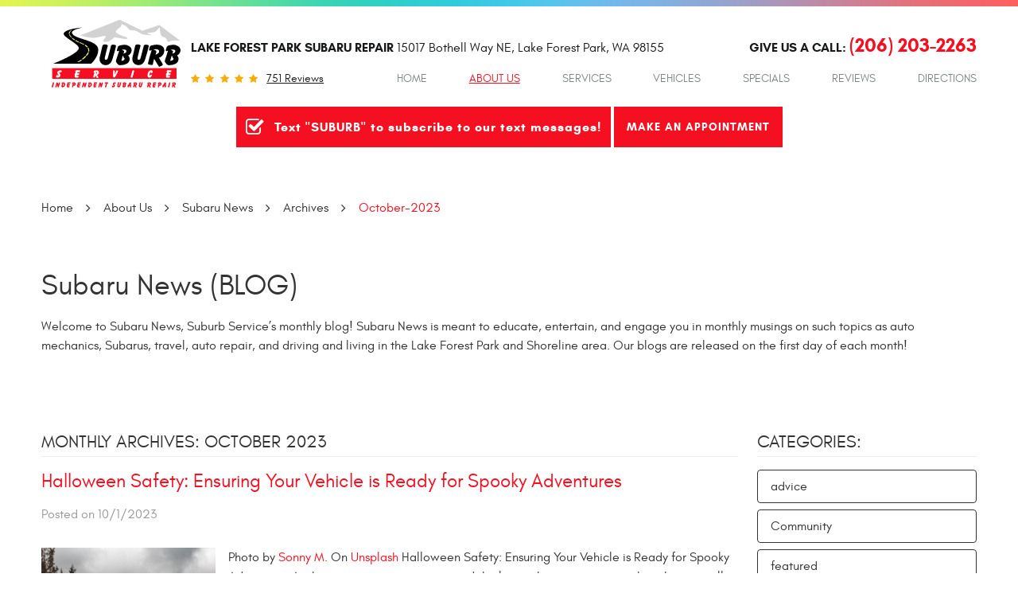

--- FILE ---
content_type: text/html; charset=utf-8
request_url: https://suburbservice.net/subaru-news/archives/october-2023
body_size: 12565
content:
<!DOCTYPE HTML><html lang="en"><!-- HTML Copyright © 2026 Kukui Corporation. All rights reserved. --><head><meta charset="utf-8" /><meta name="viewport" content="width=device-width,initial-scale=1" /><title> Blog - Archives from October-2023 - Suburb Service </title><link rel="canonical" href="https://suburbservice.net/subaru-news/archives/october-2023" /><meta name="robots" content="noindex,nofollow,noarchive,nosnippet" /><meta name="googlebot" content="none,noindex,nofollow,noarchive,nosnippet,noodp,noimageindex" /><meta name="bingbot" content="noindex,nofollow,noarchive,nosnippet,nocache,noodp" /><meta name="msnbot" content="noindex,nofollow,noarchive,nosnippet,nocache,noodp" /><meta name="slurp" content="noindex,nofollow,noarchive,nosnippet,noodp,noydir" /><meta name="teoma" content="noindex,nofollow,noarchive" /><meta name="adsbot-google" content="index,follow,archive,snippet,odp,imageindex" /><meta name="adidxbot" content="index,follow,archive,snippet,cache,odp" /><meta name="keywords" content="subaru news, blog" /><meta name="description" content="Welcome to Subaru News, Suburb Service’s monthly blog! - Lake Forest Park and Shoreline | Archives from October-2023" /><meta property="og:type" content="website" /><meta property="og:locale" content="en_US" /><meta property="og:site_name" content="Suburb Service" /><meta property="og:url" content="https://suburbservice.net/subaru-news/archives/october-2023" /><meta property="og:title" content="Blog - Archives from October-2023 - Suburb Service" /><meta property="og:description" content="Welcome to Subaru News, Suburb Service’s monthly blog! - Lake Forest Park and Shoreline | Archives from October-2023" /><meta property="og:image" content="https://suburbservice.net/Files/images/og-image.jpg" /><link rel="alternate" type="application/rss+xml" href="https://suburbservice.net/rss" title="Suburb Service RSS" /><script type="application/ld+json">[{"@context":"https://schema.org","@type":"AutomotiveBusiness","name":"Suburb Service","alternateName":"Lake Forest Park Subaru Repair","telephone":"+1 (206) 203-2263","currenciesAccepted":"USD","priceRange":"$$$","url":"https://suburbservice.net","logo":"https://suburbservice.net/Files/Images/logo.svg","image":"https://suburbservice.net/Files/images/google-info-window.jpg","address":{"@type":"PostalAddress","name":"Suburb Service","streetAddress":"15017 Bothell Way NE","addressLocality":"Lake Forest Park","addressRegion":"WA","addressCountry":"USA","postalCode":"98155"},"openingHours":["Mon-Fri 07:00-16:00"],"geo":{"@type":"GeoCoordinates","latitude":"47.7387207","longitude":"-122.2908278"},"hasmap":"https://www.google.com/maps/place/47.7387207,-122.2908278/@47.7387207,-122.2908278,17z","aggregateRating":{"@type":"AggregateRating","bestRating":"5","worstRating":"1","ratingCount":"751","ratingValue":"4.9"},"sameAs":["https://goo.gl/maps/2AdooubbjhSDsCu17","https://www.facebook.com/suburbservice/","https://www.yelp.com/biz/suburb-service-lake-forest-park","https://www.youtube.com/channel/UC2HUVGhagXF7t5Qeh5KUQeQ","https://www.instagram.com/suburbservice/","http://search.google.com/local/writereview?placeid=ChIJ9Tif7KERkFQRLHa_WsimrhU","https://www.facebook.com/pg/suburbservice/reviews/","https://www.yelp.com/writeareview/biz/otQfCgTpqL99JRuHlizbEg"]},{"@context":"https://schema.org","@type":"BreadcrumbList","itemListElement":[{"@type":"ListItem","position":"1","item":{"@id":"https://suburbservice.net","name":"Home"}},{"@type":"ListItem","position":"2","item":{"@id":"https://suburbservice.net/about-us","name":"About Us"}},{"@type":"ListItem","position":"3","item":{"@id":"https://suburbservice.net/subaru-news","name":"Subaru News"}},{"@type":"ListItem","position":"4","item":{"@id":"https://suburbservice.net/subaru-news/archives","name":"Archives"}},{"@type":"ListItem","position":"5","item":{"@id":"https://suburbservice.net/subaru-news/archives/october-2023","name":"October-2023"}}]}]</script><!-- Global site tag (gtag.js) - Google Ads: 475354468 --><script async src="https://www.googletagmanager.com/gtag/js?id=AW-475354468"></script><script> window.dataLayer = window.dataLayer || []; function gtag(){dataLayer.push(arguments);} gtag('js', new Date()); gtag('config', 'AW-475354468'); gtag('event', 'conversion', {'send_to': 'AW-475354468/OFNoCKXjjuoBEOSq1eIB'}); gtag('config', 'G-LP6KQ4YYZ6'); gtag('config', 'UA-161029637-51'); </script><!-- Google Tag Manager --><script>(function(w,d,s,l,i){w[l]=w[l]||[];w[l].push({'gtm.start': new Date().getTime(),event:'gtm.js'});var f=d.getElementsByTagName(s)[0], j=d.createElement(s),dl=l!='dataLayer'?'&l='+l:'';j.async=true;j.src= 'https://www.googletagmanager.com/gtm.js?id='+i+dl;f.parentNode.insertBefore(j,f); })(window,document,'script','dataLayer','GTM-TCLS9X8');</script><!-- End Google Tag Manager --><style type="text/css">/*! * Bootstrap v3.3.7 (http://getbootstrap.com) * Copyright 2011-2018 Twitter, Inc. * Licensed under MIT (https://github.com/twbs/bootstrap/blob/master/LICENSE) */ /*! * Generated using the Bootstrap Customizer (<none>) * Config saved to config.json and <none> */ /*! normalize.css v3.0.3 | MIT License | github.com/necolas/normalize.css */ *{outline:0;margin:0;border:0;padding:0}*,*:before,*:after{-webkit-box-sizing:border-box;box-sizing:border-box}html{line-height:1.15;-webkit-text-size-adjust:100%;-webkit-font-smoothing:antialiased;-moz-osx-font-smoothing:grayscale}article,aside,details,figcaption,figure,footer,header,hgroup,main,menu,nav,section,summary{display:block}:focus{outline:0}[tabindex="-1"]:focus{outline:0!important}b,strong{font-weight:bolder}a{text-decoration:none}a:hover,a:focus,a:active{outline:0;text-decoration:underline}a:not([href]):not([tabindex]){color:inherit;text-decoration:none}a:not([href]):not([tabindex]):hover,a:not([href]):not([tabindex]):focus{color:inherit;text-decoration:none}a:not([href]):not([tabindex]):focus{outline:0}img{max-width:100%;height:auto;border:0;-ms-interpolation-mode:bicubic;vertical-align:middle}svg{overflow:hidden;vertical-align:middle}iframe,embed,object,video,audio,canvas{display:inline-block;max-width:100%}audio:not([controls]){display:none;height:0}template{display:none}[hidden]{display:none}.container{margin-right:auto;margin-left:auto;padding-left:12px;padding-right:12px}@media(min-width:768px){.container{width:744px}}@media(min-width:992px){.container{width:964px}}@media(min-width:1224px){.container{width:1200px}}@media(min-width:1620px){.container{width:1596px}}.container-fluid{margin-right:auto;margin-left:auto;padding-left:12px;padding-right:12px}.row{margin-left:-12px;margin-right:-12px}.col-xs-1,.col-sm-1,.col-md-1,.col-lg-1,.col-xs-2,.col-sm-2,.col-md-2,.col-lg-2,.col-xs-3,.col-sm-3,.col-md-3,.col-lg-3,.col-xs-4,.col-sm-4,.col-md-4,.col-lg-4,.col-xs-5,.col-sm-5,.col-md-5,.col-lg-5,.col-xs-6,.col-sm-6,.col-md-6,.col-lg-6,.col-xs-7,.col-sm-7,.col-md-7,.col-lg-7,.col-xs-8,.col-sm-8,.col-md-8,.col-lg-8,.col-xs-9,.col-sm-9,.col-md-9,.col-lg-9,.col-xs-10,.col-sm-10,.col-md-10,.col-lg-10,.col-xs-11,.col-sm-11,.col-md-11,.col-lg-11,.col-xs-12,.col-sm-12,.col-md-12,.col-lg-12{position:relative;min-height:1px;padding-left:12px;padding-right:12px}.col-xs-1,.col-xs-2,.col-xs-3,.col-xs-4,.col-xs-5,.col-xs-6,.col-xs-7,.col-xs-8,.col-xs-9,.col-xs-10,.col-xs-11,.col-xs-12{float:left}.col-xs-12{width:100%}.col-xs-11{width:91.66666667%}.col-xs-10{width:83.33333333%}.col-xs-9{width:75%}.col-xs-8{width:66.66666667%}.col-xs-7{width:58.33333333%}.col-xs-6{width:50%}.col-xs-5{width:41.66666667%}.col-xs-4{width:33.33333333%}.col-xs-3{width:25%}.col-xs-2{width:16.66666667%}.col-xs-1{width:8.33333333%}.col-xs-pull-12{right:100%}.col-xs-pull-11{right:91.66666667%}.col-xs-pull-10{right:83.33333333%}.col-xs-pull-9{right:75%}.col-xs-pull-8{right:66.66666667%}.col-xs-pull-7{right:58.33333333%}.col-xs-pull-6{right:50%}.col-xs-pull-5{right:41.66666667%}.col-xs-pull-4{right:33.33333333%}.col-xs-pull-3{right:25%}.col-xs-pull-2{right:16.66666667%}.col-xs-pull-1{right:8.33333333%}.col-xs-pull-0{right:auto}.col-xs-push-12{left:100%}.col-xs-push-11{left:91.66666667%}.col-xs-push-10{left:83.33333333%}.col-xs-push-9{left:75%}.col-xs-push-8{left:66.66666667%}.col-xs-push-7{left:58.33333333%}.col-xs-push-6{left:50%}.col-xs-push-5{left:41.66666667%}.col-xs-push-4{left:33.33333333%}.col-xs-push-3{left:25%}.col-xs-push-2{left:16.66666667%}.col-xs-push-1{left:8.33333333%}.col-xs-push-0{left:auto}.col-xs-offset-12{margin-left:100%}.col-xs-offset-11{margin-left:91.66666667%}.col-xs-offset-10{margin-left:83.33333333%}.col-xs-offset-9{margin-left:75%}.col-xs-offset-8{margin-left:66.66666667%}.col-xs-offset-7{margin-left:58.33333333%}.col-xs-offset-6{margin-left:50%}.col-xs-offset-5{margin-left:41.66666667%}.col-xs-offset-4{margin-left:33.33333333%}.col-xs-offset-3{margin-left:25%}.col-xs-offset-2{margin-left:16.66666667%}.col-xs-offset-1{margin-left:8.33333333%}.col-xs-offset-0{margin-left:0%}@media(min-width:768px){.col-sm-1,.col-sm-2,.col-sm-3,.col-sm-4,.col-sm-5,.col-sm-6,.col-sm-7,.col-sm-8,.col-sm-9,.col-sm-10,.col-sm-11,.col-sm-12{float:left}.col-sm-12{width:100%}.col-sm-11{width:91.66666667%}.col-sm-10{width:83.33333333%}.col-sm-9{width:75%}.col-sm-8{width:66.66666667%}.col-sm-7{width:58.33333333%}.col-sm-6{width:50%}.col-sm-5{width:41.66666667%}.col-sm-4{width:33.33333333%}.col-sm-3{width:25%}.col-sm-2{width:16.66666667%}.col-sm-1{width:8.33333333%}.col-sm-pull-12{right:100%}.col-sm-pull-11{right:91.66666667%}.col-sm-pull-10{right:83.33333333%}.col-sm-pull-9{right:75%}.col-sm-pull-8{right:66.66666667%}.col-sm-pull-7{right:58.33333333%}.col-sm-pull-6{right:50%}.col-sm-pull-5{right:41.66666667%}.col-sm-pull-4{right:33.33333333%}.col-sm-pull-3{right:25%}.col-sm-pull-2{right:16.66666667%}.col-sm-pull-1{right:8.33333333%}.col-sm-pull-0{right:auto}.col-sm-push-12{left:100%}.col-sm-push-11{left:91.66666667%}.col-sm-push-10{left:83.33333333%}.col-sm-push-9{left:75%}.col-sm-push-8{left:66.66666667%}.col-sm-push-7{left:58.33333333%}.col-sm-push-6{left:50%}.col-sm-push-5{left:41.66666667%}.col-sm-push-4{left:33.33333333%}.col-sm-push-3{left:25%}.col-sm-push-2{left:16.66666667%}.col-sm-push-1{left:8.33333333%}.col-sm-push-0{left:auto}.col-sm-offset-12{margin-left:100%}.col-sm-offset-11{margin-left:91.66666667%}.col-sm-offset-10{margin-left:83.33333333%}.col-sm-offset-9{margin-left:75%}.col-sm-offset-8{margin-left:66.66666667%}.col-sm-offset-7{margin-left:58.33333333%}.col-sm-offset-6{margin-left:50%}.col-sm-offset-5{margin-left:41.66666667%}.col-sm-offset-4{margin-left:33.33333333%}.col-sm-offset-3{margin-left:25%}.col-sm-offset-2{margin-left:16.66666667%}.col-sm-offset-1{margin-left:8.33333333%}.col-sm-offset-0{margin-left:0%}}@media(min-width:992px){.col-md-1,.col-md-2,.col-md-3,.col-md-4,.col-md-5,.col-md-6,.col-md-7,.col-md-8,.col-md-9,.col-md-10,.col-md-11,.col-md-12{float:left}.col-md-12{width:100%}.col-md-11{width:91.66666667%}.col-md-10{width:83.33333333%}.col-md-9{width:75%}.col-md-8{width:66.66666667%}.col-md-7{width:58.33333333%}.col-md-6{width:50%}.col-md-5{width:41.66666667%}.col-md-4{width:33.33333333%}.col-md-3{width:25%}.col-md-2{width:16.66666667%}.col-md-1{width:8.33333333%}.col-md-pull-12{right:100%}.col-md-pull-11{right:91.66666667%}.col-md-pull-10{right:83.33333333%}.col-md-pull-9{right:75%}.col-md-pull-8{right:66.66666667%}.col-md-pull-7{right:58.33333333%}.col-md-pull-6{right:50%}.col-md-pull-5{right:41.66666667%}.col-md-pull-4{right:33.33333333%}.col-md-pull-3{right:25%}.col-md-pull-2{right:16.66666667%}.col-md-pull-1{right:8.33333333%}.col-md-pull-0{right:auto}.col-md-push-12{left:100%}.col-md-push-11{left:91.66666667%}.col-md-push-10{left:83.33333333%}.col-md-push-9{left:75%}.col-md-push-8{left:66.66666667%}.col-md-push-7{left:58.33333333%}.col-md-push-6{left:50%}.col-md-push-5{left:41.66666667%}.col-md-push-4{left:33.33333333%}.col-md-push-3{left:25%}.col-md-push-2{left:16.66666667%}.col-md-push-1{left:8.33333333%}.col-md-push-0{left:auto}.col-md-offset-12{margin-left:100%}.col-md-offset-11{margin-left:91.66666667%}.col-md-offset-10{margin-left:83.33333333%}.col-md-offset-9{margin-left:75%}.col-md-offset-8{margin-left:66.66666667%}.col-md-offset-7{margin-left:58.33333333%}.col-md-offset-6{margin-left:50%}.col-md-offset-5{margin-left:41.66666667%}.col-md-offset-4{margin-left:33.33333333%}.col-md-offset-3{margin-left:25%}.col-md-offset-2{margin-left:16.66666667%}.col-md-offset-1{margin-left:8.33333333%}.col-md-offset-0{margin-left:0%}}@media(min-width:1224px){.col-lg-1,.col-lg-2,.col-lg-3,.col-lg-4,.col-lg-5,.col-lg-6,.col-lg-7,.col-lg-8,.col-lg-9,.col-lg-10,.col-lg-11,.col-lg-12{float:left}.col-lg-12{width:100%}.col-lg-11{width:91.66666667%}.col-lg-10{width:83.33333333%}.col-lg-9{width:75%}.col-lg-8{width:66.66666667%}.col-lg-7{width:58.33333333%}.col-lg-6{width:50%}.col-lg-5{width:41.66666667%}.col-lg-4{width:33.33333333%}.col-lg-3{width:25%}.col-lg-2{width:16.66666667%}.col-lg-1{width:8.33333333%}.col-lg-pull-12{right:100%}.col-lg-pull-11{right:91.66666667%}.col-lg-pull-10{right:83.33333333%}.col-lg-pull-9{right:75%}.col-lg-pull-8{right:66.66666667%}.col-lg-pull-7{right:58.33333333%}.col-lg-pull-6{right:50%}.col-lg-pull-5{right:41.66666667%}.col-lg-pull-4{right:33.33333333%}.col-lg-pull-3{right:25%}.col-lg-pull-2{right:16.66666667%}.col-lg-pull-1{right:8.33333333%}.col-lg-pull-0{right:auto}.col-lg-push-12{left:100%}.col-lg-push-11{left:91.66666667%}.col-lg-push-10{left:83.33333333%}.col-lg-push-9{left:75%}.col-lg-push-8{left:66.66666667%}.col-lg-push-7{left:58.33333333%}.col-lg-push-6{left:50%}.col-lg-push-5{left:41.66666667%}.col-lg-push-4{left:33.33333333%}.col-lg-push-3{left:25%}.col-lg-push-2{left:16.66666667%}.col-lg-push-1{left:8.33333333%}.col-lg-push-0{left:auto}.col-lg-offset-12{margin-left:100%}.col-lg-offset-11{margin-left:91.66666667%}.col-lg-offset-10{margin-left:83.33333333%}.col-lg-offset-9{margin-left:75%}.col-lg-offset-8{margin-left:66.66666667%}.col-lg-offset-7{margin-left:58.33333333%}.col-lg-offset-6{margin-left:50%}.col-lg-offset-5{margin-left:41.66666667%}.col-lg-offset-4{margin-left:33.33333333%}.col-lg-offset-3{margin-left:25%}.col-lg-offset-2{margin-left:16.66666667%}.col-lg-offset-1{margin-left:8.33333333%}.col-lg-offset-0{margin-left:0%}}.clearfix:before,.clearfix:after,.container:before,.container:after,.container-fluid:before,.container-fluid:after,.row:before,.row:after{content:"";display:block}.clearfix:after,.container:after,.container-fluid:after,.row:after{clear:both}.pull-right{float:right!important}.pull-left{float:left!important}@media(max-width:767px){.pull-xs-left{float:left!important}.pull-xs-right{float:right!important}}@media(min-width:768px) and (max-width:991px){.pull-sm-left{float:left!important}.pull-sm-right{float:right!important}}@media(min-width:992px) and (max-width:1223px){.pull-md-left{float:left!important}.pull-md-right{float:right!important}}@media(min-width:1224px){.pull-lg-left{float:left!important}.pull-lg-right{float:right!important}}.visible-xs,.visible-sm,.visible-md,.visible-lg{display:none!important}.visible-xs-block,.visible-xs-inline,.visible-xs-inline-block,.visible-sm-block,.visible-sm-inline,.visible-sm-inline-block,.visible-md-block,.visible-md-inline,.visible-md-inline-block,.visible-lg-block,.visible-lg-inline,.visible-lg-inline-block{display:none!important}@media(max-width:767px){.visible-xs{display:block!important}}@media(min-width:768px) and (max-width:991px){.visible-sm{display:block!important}}@media(min-width:992px) and (max-width:1223px){.visible-md{display:block!important}}@media(min-width:1224px){.visible-lg{display:block!important}}@media(max-width:767px){.hidden-xs{display:none!important}}@media(min-width:768px) and (max-width:991px){.hidden-sm{display:none!important}}@media(min-width:992px) and (max-width:1223px){.hidden-md{display:none!important}}@media(min-width:1224px){.hidden-lg{display:none!important}}.col-xs-text-right{text-align:right}.col-xs-text-left{text-align:left}.col-xs-text-center{text-align:center}@media(min-width:768px){.col-sm-text-right{text-align:right}.col-sm-text-left{text-align:left}.col-sm-text-center{text-align:center}}@media(min-width:992px){.col-md-text-right{text-align:right}.col-md-text-left{text-align:left}.col-md-text-center{text-align:center}}@media(min-width:1224px){.col-lg-text-right{text-align:right}.col-lg-text-left{text-align:left}.col-lg-text-center{text-align:center}}.sr-only{position:absolute;width:1px;height:1px;margin:-1px;padding:0;overflow:hidden;clip:rect(0,0,0,0);border:0}.sr-only-focusable:active,.sr-only-focusable:focus{position:static;width:auto;height:auto;margin:0;overflow:visible;clip:auto}.img-responsive{display:block;max-width:100%;height:auto}.center-block{display:block;margin-left:auto;margin-right:auto}.hide{display:none!important}.show{display:block!important}.invisible{visibility:hidden}.hidden{display:none!important}@-ms-viewport{width:device-width;}@font-face{font-family:'Glacial';font-weight:400;font-style:normal;src:url("https://cdn.kukui.com/fonts/glacial/glacialindifference-regular-webfont.woff2") format("woff2"),url("https://cdn.kukui.com/fonts/glacial/glacialindifference-regular-webfont.woff") format("woff"),url("https://cdn.kukui.com/fonts/glacial/glacialindifference-regular-webfont.ttf") format("truetype");font-display:swap}@font-face{font-family:'Glacial';font-weight:700;font-style:normal;src:url("https://cdn.kukui.com/fonts/glacial/glacialindifference-bold-webfont.woff2") format("woff2"),url("https://cdn.kukui.com/fonts/glacial/glacialindifference-bold-webfont.woff") format("woff"),url("https://cdn.kukui.com/fonts/glacial/glacialindifference-bold-webfont.ttf") format("truetype");font-display:swap}@font-face{font-family:'cms';font-weight:normal;font-style:normal;src:url('/Themes/Automotive/Assets/fonts/cms/icomoon.eot?aiir9o');src:url('/Themes/Automotive/Assets/fonts/cms/icomoon.eot?aiir9o#iefix') format('embedded-opentype'),url('/Themes/Automotive/Assets/fonts/cms/icomoon.ttf?aiir9o') format('truetype'),url('/Themes/Automotive/Assets/fonts/cms/icomoon.woff?aiir9o') format('woff'),url('/Themes/Automotive/Assets/fonts/cms/icomoon.svg?aiir9o#icomoon') format('svg');font-display:swap}.uic-hidden{display:none}.uic-active,.uic-visible{display:initial}html,body{font-size:16px;line-height:1.5;font-family:"Glacial",Arial,sans-serif}.wrapper{position:relative;width:100%;max-width:1920px;margin:0 auto;overflow:hidden}.container-xl{max-width:1200px;margin:auto}.col-centered{float:none;margin:0 auto}.no-margin{margin:0!important}.no-padding{padding:0!important}.text-center{text-align:center}.btn,.entry-content .btn{position:relative;display:block;width:100%;max-width:100%;margin:0 auto 2rem;padding:1rem;border:none;background:#f41021;color:#fff;font-weight:700;font-size:.875rem;line-height:1.4;font-family:"Glacial",Arial,sans-serif;text-align:center;text-decoration:none;text-transform:uppercase;letter-spacing:1px;-webkit-transition:all .3s ease;-o-transition:all .3s ease;transition:all .3s ease;-webkit-user-select:none;-moz-user-select:none;-ms-user-select:none;user-select:none;vertical-align:middle}.btn-sms{position:relative;padding-left:3rem;padding-right:.75rem;font-size:1rem;text-transform:none;text-align:left;line-height:1.2}.btn-sms:before{content:'';position:absolute;top:0;left:0;display:-webkit-box;display:-ms-flexbox;display:flex;-webkit-box-align:center;-ms-flex-align:center;align-items:center;-webkit-box-pack:center;-ms-flex-pack:center;justify-content:center;height:100%;width:3rem;color:#fff;font-weight:400;font-family:'cms',Verdana,sans-serif;font-size:1.5rem;line-height:1}.btn:hover,.btn:focus,.btn:active,.entry-content .btn:hover,.entry-content .btn:focus,.entry-content .btn:active{background:#333;color:#fff;text-decoration:none}.btn.btn-submit{margin:1rem auto 2rem;max-width:18rem}.btn:disabled,.btn.disabled{margin:1rem auto 2rem;border:none;background:#ccc;color:#fff;-webkit-box-shadow:none;box-shadow:none}.btn:disabled:hover,.btn.disabled:hover{cursor:not-allowed}.header{position:relative;padding-top:1.5rem}.header:before{content:'';position:absolute;top:0;height:.5rem;width:100%;background:#e2f54f;background:-moz-linear-gradient(left,rgba(226,245,79,1) 0%,rgba(209,242,89,1) 5%,rgba(191,239,99,1) 9%,rgba(156,234,118,1) 15%,rgba(88,220,160,1) 26%,rgba(57,212,181,1) 32%,rgba(48,209,191,1) 36%,rgba(48,205,208,1) 41%,rgba(48,204,217,1) 44%,rgba(54,202,226,1) 47%,rgba(69,200,235,1) 51%,rgba(84,198,235,1) 54%,rgba(114,185,235,1) 60%,rgba(125,179,228,1) 64%,rgba(152,162,204,1) 72%,rgba(226,114,126,1) 89%,rgba(242,102,107,1) 95%,rgba(255,94,94,1) 100%);background:-webkit-linear-gradient(left,rgba(226,245,79,1) 0%,rgba(209,242,89,1) 5%,rgba(191,239,99,1) 9%,rgba(156,234,118,1) 15%,rgba(88,220,160,1) 26%,rgba(57,212,181,1) 32%,rgba(48,209,191,1) 36%,rgba(48,205,208,1) 41%,rgba(48,204,217,1) 44%,rgba(54,202,226,1) 47%,rgba(69,200,235,1) 51%,rgba(84,198,235,1) 54%,rgba(114,185,235,1) 60%,rgba(125,179,228,1) 64%,rgba(152,162,204,1) 72%,rgba(226,114,126,1) 89%,rgba(242,102,107,1) 95%,rgba(255,94,94,1) 100%);background:linear-gradient(to right,rgba(226,245,79,1) 0%,rgba(209,242,89,1) 5%,rgba(191,239,99,1) 9%,rgba(156,234,118,1) 15%,rgba(88,220,160,1) 26%,rgba(57,212,181,1) 32%,rgba(48,209,191,1) 36%,rgba(48,205,208,1) 41%,rgba(48,204,217,1) 44%,rgba(54,202,226,1) 47%,rgba(69,200,235,1) 51%,rgba(84,198,235,1) 54%,rgba(114,185,235,1) 60%,rgba(125,179,228,1) 64%,rgba(152,162,204,1) 72%,rgba(226,114,126,1) 89%,rgba(242,102,107,1) 95%,rgba(255,94,94,1) 100%);filter:progid:DXImageTransform.Microsoft.gradient(startColorstr='#e2f54f',endColorstr='#ff5e5e',GradientType=1)}.hd-top,.hd-locations{display:-webkit-box;display:-ms-flexbox;display:flex;-ms-flex-wrap:wrap;flex-wrap:wrap}.hd-logo-box{text-align:center}.hd-logo{display:inline-block;max-width:100%;width:auto;height:auto}.hd-logo img{display:block;margin:0 auto;max-width:100%}.hd-keywords{display:block;margin-bottom:.9rem;color:#17191a;font-weight:700;font-size:1rem;text-transform:uppercase}.hd-reviews{display:inline-block;text-transform:capitalize}.hd-reviews:before{content:'';display:inline-block;margin-right:.25rem;color:#f9ac08;font-weight:normal;font-size:.75rem;line-height:1;font-family:'cms';letter-spacing:.6em}.hd-reviews a{display:inline-block;color:#17191a;font-weight:400;font-size:.875rem;line-height:1;text-decoration:underline}.hd-reviews a:hover,.hd-reviews a:focus,.hd-reviews a:active{color:#f41021;text-decoration:none}.hd-phone-box{margin-bottom:.5rem}.hd-phone-text{display:inline-block;padding-right:.25rem;color:#17191a;font-weight:700;font-size:1rem;line-height:1.25;text-transform:uppercase}.hd-phone-link{color:#f41021;font-weight:700;font-size:1.5rem;line-height:1.25}.hd-phone-link strong{font:inherit}.hd-phone-link:hover,.hd-phone-link:focus,.hd-phone-link:active{color:#17191a;text-decoration:none}.hd-address{color:#17191a;font-weight:400;font-size:1rem}.hd-address:hover,.hd-address:focus,.hd-address:active{color:#f41021;text-decoration:none}.hd-app-box{padding-left:.75rem;padding-right:.75rem;text-align:center}.hd-app-box .btn{display:inline-block;width:auto}.nav-section{width:100%}.nav{position:relative}.nav ul{list-style:none}.nav li{position:relative}.nav a{display:inline-block;text-decoration:none}.nav li:hover>ul,.nav li:focus>ul,.nav li:active>ul{display:block}.nav li.static>a{padding:.5rem 0;color:#7e8686;font-weight:400;font-size:.875rem;line-height:1.25;text-transform:uppercase}.nav li.static:hover>a,.nav li.static:focus>a,.nav li.static:active>a,.nav li.static>a.selected{color:#f41021;text-decoration:underline}.nav ul.dynamic{display:none}.nav li.dynamic>a{width:100%;padding:.75rem 1rem;color:#fff;font-weight:400;font-size:1rem;line-height:1.25}.nav li.dynamic:hover>a,.nav li.dynamic:focus>a,.nav li.dynamic:active>a,.nav li.dynamic>a.selected{color:#f41021;text-decoration:none}.breadcrumbs-section{position:relative}.breadcrumbs{list-style:none;padding:2rem 0}.breadcrumbs li{display:inline-block;color:#333;font-weight:400;font-size:1rem}.breadcrumbs li:after{display:inline-block;padding:0 1em;content:"";color:inherit;font:normal 1em/1 'cms'}.breadcrumbs li:last-child:after{display:none}.breadcrumbs li a{color:inherit}.breadcrumbs li a:hover,.breadcrumbs li a:focus,.breadcrumbs li a:active{color:#f41021;text-decoration:none}.breadcrumbs li:last-child>a{color:#f41021}@media(min-width:1620px){.template-home .header{z-index:2;position:absolute;top:0;left:0;right:0}.hd-logo-box{width:16%}.hd-reviews-rating{width:18%}.hd-app-box{width:18%;text-align:right}.hd-locations{width:48%;max-height:6rem}.hd-app-box .btn{margin-bottom:1rem;line-height:1}.btn-sms{font-size:1rem}}@media(max-width:1619px){.hd-app-box{padding-top:1rem;width:100%}.hd-app-box .btn{margin-left:.125rem;margin-right:.125rem}}@media(min-width:768px){.template-home .btn{min-width:13rem}}@media(min-width:992px){.nav-trigger{display:none}.nav ul.static{display:-webkit-box;display:-ms-flexbox;display:flex;-ms-flex-wrap:wrap;flex-wrap:wrap;-ms-flex-pack:justify;justify-content:space-between}.nav li.static{display:inline-block;margin:0 .25rem}.nav li.static:first-child{margin-left:0}.nav li.static:last-child{margin-right:0}.nav li.static:last-child ul{left:-100%}.nav li.static>ul.dynamic:before{display:block;content:'';position:absolute;top:-1rem;left:1rem;width:0;height:0;border:.5rem solid transparent;border-bottom:.5rem solid #333}.nav li.static:last-child>ul.dynamic:before{left:0;right:0;margin:auto}.nav ul.dynamic{z-index:10;position:absolute;top:100%;left:-1rem;min-width:14rem;background:#333;-webkit-box-shadow:0 .25rem .5rem rgba(0,0,0,.1);box-shadow:0 .25rem .5rem rgba(0,0,0,.1)}.nav ul.dynamic ul{top:0;left:100%;min-width:100%}.nav ul.dynamic>.has-dynamic:before{display:block;content:'';position:absolute;top:50%;right:.25rem;width:0;height:0;border:.25rem solid transparent;border-left:.25rem solid #fff;-webkit-transform:translateY(-50%);-ms-transform:translateY(-50%);transform:translateY(-50%)}.nav ul.dynamic>.has-dynamic:hover:before,.nav ul.dynamic>.has-dynamic:focus:before,.nav ul.dynamic>.has-dynamic:active:before,.nav ul.dynamic>.has-dynamic.selected:before{border-left-color:#f41021}.nav ul.dynamic{display:block;opacity:0;visibility:hidden;pointer-events:none;-webkit-transition:opacity .3s ease-in-out,visibility .2s linear;-moz-transition:opacity .3s ease-in-out,visibility .2s linear;-o-transition:opacity .3s ease-in-out,visibility .2s linear;transition:opacity .3s ease-in-out,visibility .2s linear}.nav li:hover>ul,.nav li:focus>ul,.nav li:active>ul{opacity:1;visibility:visible;pointer-events:all}.hd-address-box,.hd-phone-box{width:50%}.hd-phone-box{text-align:right}}@media(min-width:1224px){.hd-reviews-rating,.hd-address-box{margin-top:1.5rem}.hd-phone-box{margin-top:1.1rem}}@media(max-width:1223px){html,body{font-size:15px}.hd-logo-box{width:100%}}@media(max-width:991px){.nav-trigger{z-index:20;position:fixed;display:block;top:0;right:0;width:55px;height:50px;background:#333}.nav-trigger .icon{display:block;position:absolute;top:50%;left:10px;right:10px;width:auto;height:2px;background-color:#fff;border-radius:.25rem;-webkit-transform:translateY(-50%);-ms-transform:translateY(-50%);transform:translateY(-50%);-webkit-transition:background-color .2s linear;-o-transition:background-color .2s linear;transition:background-color .2s linear}.nav-trigger .icon:before,.nav-trigger .icon:after{display:block;content:'';position:absolute;left:0;width:100%;height:100%;background-color:#fff;border-radius:.25rem;-webkit-transition:-webkit-transform .2s linear;transition:-webkit-transform .2s linear;-o-transition:transform .2s linear;transition:transform .2s linear;transition:transform .2s linear,-webkit-transform .2s linear}.nav-trigger .icon:before{-webkit-transform:translateY(-10px);-ms-transform:translateY(-10px);transform:translateY(-10px)}.nav-trigger .icon:after{-webkit-transform:translateY(10px);-ms-transform:translateY(10px);transform:translateY(10px)}.nav-trigger.menu-open span{background-color:transparent}.nav-trigger.menu-open span:before{-webkit-transform:translateY(0) rotate(-45deg);-ms-transform:translateY(0) rotate(-45deg);transform:translateY(0) rotate(-45deg)}.nav-trigger.menu-open span:after{-webkit-transform:translateY(0) rotate(45deg);-ms-transform:translateY(0) rotate(45deg);transform:translateY(0) rotate(45deg)}.nav{z-index:15;position:fixed;top:0;right:0;width:50%;height:100%;background:#333;overflow-y:auto;-webkit-transition:opacity .3s ease-in-out,visibility .2s linear;-o-transition:opacity .3s ease-in-out,visibility .2s linear;transition:opacity .3s ease-in-out,visibility .2s linear}.nav.nav-hidden{opacity:0;visibility:hidden;pointer-events:none}.nav.nav-visible{opacity:1;visibility:visible;pointer-events:all}.nav ul{margin:0;padding:0 0 0 1rem;text-align:left}.nav ul.static{margin-top:4rem}.nav li.static>a,.nav li.dynamic>a{width:100%;max-width:100%;padding:.75rem 1rem;color:#fff}.nav li.has-dynamic>a{padding-right:2.5rem}.nav ul.static>.has-dynamic:before,.nav ul.dynamic>.has-dynamic:before{display:block;content:'';position:absolute;top:1rem;right:1rem;width:0;height:0;border:.25rem solid transparent;border-top:.25rem solid #fff}.nav ul.static>.has-dynamic:hover:before,.nav ul.static>.has-dynamic.selected:before,.nav ul.dynamic>.has-dynamic:hover:before,.nav ul.dynamic>.has-dynamic.selected:before{border-top-color:#f41021}.hd-address-box,.hd-phone-box,.hd-locations{width:100%;text-align:center}.hd-logo-box{margin-bottom:2rem}.hd-address-box{margin-bottom:1rem}.hd-reviews-rating{margin-bottom:1rem;width:100%;text-align:center}}@media(max-width:767px){html,body{font-size:14px}.hd-reviews a{font-size:1rem}.btn-sms{line-height:1.25}}@media(max-width:599px){.nav{width:75%}}@media(max-width:480px){.nav{width:100%}}@media(min-width:768px) and (max-width:991px){}@media(min-width:992px) and (max-width:1223px){.hd-reviews-rating{width:30%}.hd-locations{width:70%}.hd-keywords{margin-top:.5rem}.hd-address-box{margin-top:.5rem}}@media(min-width:1224px) and (max-width:1619px){.hd-logo-box{width:16%}.hd-reviews-rating{width:22%}.hd-locations{width:62%}}</style><meta name="theme-color" content="#fff"><meta name="google-site-verification" content="ez5-bJrsq13LvH_wCb9Kt2YAOfbNulMd3_ZMj7fGLP8" /><link type="image/x-icon" href="https://suburbservice.net/favicon.ico?v=2" rel="shortcut icon" /></head><body class="page page-subaru-news template template-blog" itemscope="itemscope" itemtype="https://schema.org/AutomotiveBusiness"><meta itemprop="name" content="Suburb Service" /><meta itemprop="alternateName" content="Lake Forest Park Subaru Repair" /><meta itemprop="image" content="https://suburbservice.net/Files/images/google-info-window.jpg" /><meta itemprop="telephone" content="+1 (206) 203-2263" /><meta itemprop="priceRange" content="$$$" /><!--[if lt IE 9]><script type="text/javascript" src="https://oss.maxcdn.com/html5shiv/3.7.2/html5shiv.min.js"></script><script type="text/javascript" src="https://oss.maxcdn.com/respond/1.4.2/respond.min.js"></script><![endif]--><form method="post" action="./october-2023" id="ctl04" class="wrapper"><div class="aspNetHidden"><input type="hidden" name="__EVENTTARGET" id="__EVENTTARGET" value="" /><input type="hidden" name="__EVENTARGUMENT" id="__EVENTARGUMENT" value="" /><input type="hidden" name="__VIEWSTATE" id="__VIEWSTATE" value="kmWqBQ1tWclXBGrURTAtcgWRZGPRDlwu6ys1HNS5uFEfD8OiuBARrtu3k+N0hr8YjBY9ifV+avMapWlCDV09yPC47IEknwpcl3uf20Stj3A=" /></div><script data-uic-fixedscript="">window.sclDataSource ={"inDebugMode":false,"inEditMode":false,"locations":[{"id":"Suburb Service","name":"Suburb Service","street":"15017 Bothell Way NE","city":"Lake Forest Park","region":"WA","zip":"98155","imageurl":"/Files/Images/google-info-window.jpg","url":"https://suburbservice.net/","lat":"47.7387207","lng":"-122.2908278","phone":"(206) 203-2263","worktime":{"locationID":"Suburb Service","hoursOffset":0,"daysOffset":5,"workingDays":[{"code":1,"intervals":[{"open":"07:00","close":"16:00"}]},{"code":2,"intervals":[{"open":"07:00","close":"16:00"}]},{"code":3,"intervals":[{"open":"07:00","close":"16:00"}]},{"code":4,"intervals":[{"open":"07:00","close":"16:00"}]},{"code":5,"intervals":[{"open":"07:00","close":"16:00"}]}],"enabledDays":[],"disabledDays":[{"date":"1/28/2026","intervals":[]},{"date":"1/29/2026","intervals":[]},{"date":"1/30/2026","intervals":[]},{"date":"2/2/2026","intervals":[]},{"date":"2/3/2026","intervals":[]},{"date":"2/4/2026","intervals":[]},{"date":"2/5/2026","intervals":[]},{"date":"2/6/2026","intervals":[]},{"date":"2/10/2026","intervals":[]},{"date":"2/11/2026","intervals":[]},{"date":"2/12/2026","intervals":[]},{"date":"2/13/2026","intervals":[]}]},"formatedworktime":"Mon - Fri: 7:00 AM - 4:00 PM"}],"appointments":{"worktime":[{"locationID":"Suburb Service","hoursOffset":0,"daysOffset":5,"workingDays":[{"code":1,"intervals":[{"open":"07:00","close":"16:00"}]},{"code":2,"intervals":[{"open":"07:00","close":"16:00"}]},{"code":3,"intervals":[{"open":"07:00","close":"16:00"}]},{"code":4,"intervals":[{"open":"07:00","close":"16:00"}]},{"code":5,"intervals":[{"open":"07:00","close":"16:00"}]}],"enabledDays":[],"disabledDays":[{"date":"1/28/2026","intervals":[]},{"date":"1/29/2026","intervals":[]},{"date":"1/30/2026","intervals":[]},{"date":"2/2/2026","intervals":[]},{"date":"2/3/2026","intervals":[]},{"date":"2/4/2026","intervals":[]},{"date":"2/5/2026","intervals":[]},{"date":"2/6/2026","intervals":[]},{"date":"2/10/2026","intervals":[]},{"date":"2/11/2026","intervals":[]},{"date":"2/12/2026","intervals":[]},{"date":"2/13/2026","intervals":[]}]}]},"directions":{"apikey":""}};</script><header class="header"><div class="container hd-top"><div class="hd-logo-box"><a href="https://suburbservice.net" title="Suburb Service" class="hd-logo"><img src="https://suburbservice.net/Files/Images/logo.svg" alt="Suburb Service" /></a></div><div class="hd-reviews-rating"><h1 class="hd-keywords"> Lake Forest Park Subaru Repair </h1><div itemscope="itemscope" itemtype="https://data-vocabulary.org/AggregateRating" class="hd-reviews"><meta itemprop="votes" content="751" /><meta itemprop="rating" content="4.89280958721704" /><a href="https://suburbservice.net/reviews" title="See all reviews"> 751 reviews </a></div></div><div class="hd-locations"><div itemscope="itemscope" itemtype="https://schema.org/PostalAddress" class="hd-address-box"><meta itemprop="streetAddress" content="15017 Bothell Way NE" /><meta itemprop="addressLocality" content="Lake Forest Park" /><meta itemprop="addressRegion" content="WA" /><meta itemprop="postalCode" content="98155" /><meta itemprop="telephone" content="+1 (206) 203-2263" /><a href="https://suburbservice.net/directions" title="Get directions" class="hd-address"><span>15017 Bothell Way NE</span>, <span>Lake Forest Park, WA 98155</span></a></div><div class="hd-phone-box"><strong class="hd-phone-text">Give Us A Call:</strong><a href="tel:2062032263" title="Call Suburb Service" class="hd-phone-link"><strong>(206) 203-2263</strong></a></div><nav class="nav-section"><button class="nav-trigger" type="button" title="Toggle navigation." data-uic-navigation-trigger="header"><span class="icon"></span><span class="sr-only">Toggle Menu</span></button><div data-uic-navigation="header" class="nav nav-hidden"><ul class="static" role="menubar"><li class="static" role="menuitem"><a href="/" title="Home">Home</a></li><li class="static has-dynamic selected" role="menuitem"><a href="/about-us" title="About Us" class="selected">About Us</a><ul class="dynamic"><li class="dynamic" role="menuitem"><a href="/contactus" title="Contact Us">Contact Us</a></li><li class="dynamic" role="menuitem"><a href="/faq" title="Frequently Asked Questions">FAQ</a></li><li class="dynamic selected current" role="menuitem"><a href="/subaru-news" title="Subaru News" class="selected current">Subaru News</a></li><li class="dynamic" role="menuitem"><a href="/lake-forest-park" title="Lake Forest Park">Lake Forest Park</a></li><li class="dynamic" role="menuitem"><a href="/shoreline" title="">Shoreline</a></li><li class="dynamic" role="menuitem"><a href="/community-page" title="Community Page">Community Page</a></li><li class="dynamic" role="menuitem"><a href="/ase-certified-technicians" title="ASE Certified Technicians">ASE Certified Technicians</a></li><li class="dynamic" role="menuitem"><a href="/contact-free-service" title="Contact Free Service in Lake Forest Park and Shoreline">Contact Free Service</a></li><li class="dynamic" role="menuitem"><a href="/drop-off-box" title="Drop Off Box">Drop Off Box</a></li></ul></li><li class="static" role="menuitem"><a href="/services" title="Services">Services</a></li><li class="static" role="menuitem"><a href="/vehicles" title="Vehicles">Vehicles</a></li><li class="static" role="menuitem"><a href="/coupons" title="Specials">Specials</a></li><li class="static" role="menuitem"><a href="/reviews" title="Reviews">Reviews</a></li><li class="static" role="menuitem"><a href="/directions" title="Directions">Directions</a></li></ul></div></nav></div><div class="hd-app-box"><a href="sms:2065905110&body=SUBURB" title="SMS Subscription" class="btn btn-sms">Text "SUBURB" to subscribe to our text messages!</a><a href="https://suburbservice.net/appointments" title="Visit page" class="btn btn-appointments"> Make An Appointment </a></div></div></header><main class="main" data-uic-layoutpush="auto"><div class="breadcrumbs-section"><div class="container"><ul class="breadcrumbs" itemscope="itemscope" itemtype="https://schema.org/BreadcrumbList"><li itemscope itemtype="https://schema.org/ListItem" itemprop="itemListElement"><meta itemprop="url" content="https://suburbservice.net" /><meta itemprop="name" content="Home" /><meta itemprop="position" content="1" /><a itemprop="item" href="https://suburbservice.net" title="Home">Home</a></li><li itemscope itemtype="https://schema.org/ListItem" itemprop="itemListElement"><meta itemprop="url" content="https://suburbservice.net/about-us" /><meta itemprop="name" content="About Us" /><meta itemprop="position" content="2" /><a itemprop="item" href="https://suburbservice.net/about-us" title="About Us">About Us</a></li><li itemscope itemtype="https://schema.org/ListItem" itemprop="itemListElement"><meta itemprop="url" content="https://suburbservice.net/subaru-news" /><meta itemprop="name" content="Subaru News" /><meta itemprop="position" content="3" /><a itemprop="item" href="https://suburbservice.net/subaru-news" title="Subaru News">Subaru News</a></li><li itemscope itemtype="https://schema.org/ListItem" itemprop="itemListElement"><meta itemprop="url" content="https://suburbservice.net/subaru-news/archives" /><meta itemprop="name" content="Archives" /><meta itemprop="position" content="4" /><a itemprop="item" href="https://suburbservice.net/subaru-news/archives" title="Archives">Archives</a></li><li itemscope itemtype="https://schema.org/ListItem" itemprop="itemListElement"><meta itemprop="url" content="https://suburbservice.net/subaru-news/archives/october-2023" /><meta itemprop="name" content="October-2023" /><meta itemprop="position" content="5" /><a itemprop="item" href="https://suburbservice.net/subaru-news/archives/october-2023" title="Archives from October-2023">October-2023</a></li></ul></div></div><div class="container"><div class="row"><div class="col-xs-12"><div class="clearfix entry-content"><h2>Subaru News (BLOG)</h2><p>Welcome to Subaru News, Suburb Service&rsquo;s monthly blog! Subaru News is meant to educate, entertain, and engage you in monthly musings on such topics as auto mechanics, Subarus, travel, auto repair, and driving and living in the Lake Forest Park and Shoreline area. Our blogs are released on the first day of each month!</p></div></div></div></div><div class="container"><div class="row"><div class="col-xs-12 col-sm-8 col-md-9"><div class="row"><div data-module="blogprovider" class="col-xs-12 module module-blogprovider"><div class="row"><div class="col-xs-12 articles-list"><h2>Monthly Archives: October 2023</h2><div class="article-preview" id="article-218"><h3><a href="https://suburbservice.net/subaru-news/halloween-safety-ensuring-your-vehicle-is-ready-for-spooky-adventures" title="Halloween Safety: Ensuring Your Vehicle is Ready for Spooky Adventures">Halloween Safety: Ensuring Your Vehicle is Ready for Spooky Adventures</a></h3><div class="entry-meta">Posted on 10/1/2023</div><div class="entry-content"><img class="img-preview left" src="https://lh5.googleusercontent.com/4DtrqKUFIYYUPfpgdgf9CI6mwv6-vV0Ti_bj8HXu5A8WROg96ezMGHATVUL21-19tDq83kkHBQ5-mNUf3jp7mLyruNrhzbnYCKvZXCAYuKvneX8Q6Jh4OZQPQyb4wUFryz-ClFYsDIHcMB_J7PZNcpA" alt="Halloween Safety: Ensuring Your Vehicle is Ready for Spooky Adventures" /><p>Photo by <a href="https://unsplash.com/@northernstatemedia" rel="noopener">Sonny M.</a> On <a href="https://unsplash.com/photos/n1x40jh95ik" rel="noopener">Unsplash</a> Halloween Safety: Ensuring Your Vehicle is Ready for Spooky Adventures As the crisp autumn air sets in and the leaves begin to turn, our thoughts naturally turn to Halloween festivities. Costumes, candy, and spooky decorations become the norm, and we eagerly anticipate the thrill of haunted houses and trick-or-treating. However, amidst all the excitement, it&#39;s essential to remember that Halloween also brings unique challenges to your vehicle. At Suburb Service in Lake Forest Park, WA, we&#39;re passionate about fixing cars and committed to ensuring your safety and peace of mind on the road.&nbsp; &nbsp; In this blog, we&#39;ll explore the critical aspects of Halloween safety for your vehicle, providing you with the knowledge you need to enjoy the season while keeping your car in top condition. The Importance of Halloween Vehicle Safety As ... <a href="https://suburbservice.net/subaru-news/halloween-safety-ensuring-your-vehicle-is-ready-for-spooky-adventures" title="Read more ..." class="link link-read-more">read more</a></p></div><div class="entry-utility"><div class="categories"><h4>Categories:</h4><a href="https://suburbservice.net/subaru-news/categories/advice" title="See all articles from the advice category">advice</a></div><div class="tags"><h4>Tags:</h4><a href="https://suburbservice.net/subaru-news/tags/lake-forest-park" title="See all articles tagged with Lake Forest Park">Lake Forest Park</a> , <a href="https://suburbservice.net/subaru-news/tags/wa" title="See all articles tagged with WA">WA</a> , <a href="https://suburbservice.net/subaru-news/tags/seattle" title="See all articles tagged with Seattle">Seattle</a> , <a href="https://suburbservice.net/subaru-news/tags/auto-repair" title="See all articles tagged with auto repair">auto repair</a> , <a href="https://suburbservice.net/subaru-news/tags/subaru-specialist" title="See all articles tagged with Subaru specialist">Subaru specialist</a> , <a href="https://suburbservice.net/subaru-news/tags/auto-mechanic" title="See all articles tagged with auto mechanic">auto mechanic</a> , <a href="https://suburbservice.net/subaru-news/tags/holiday" title="See all articles tagged with Holiday">Holiday</a></div></div></div></div></div></div></div></div><div class="col-xs-12 col-sm-4 col-md-3"><div class="row"><div data-module="blogcategorieslist" class="col-xs-12 module module-blogcategorieslist"><h3><a href="https://suburbservice.net/subaru-news/categories" title="See all categories">Categories:</a></h3><ul><li><a href="https://suburbservice.net/subaru-news/categories/advice" title="See all articles from the advice category">advice</a></li><li><a href="https://suburbservice.net/subaru-news/categories/community" title="See all articles from the Community category">Community</a></li><li><a href="https://suburbservice.net/subaru-news/categories/featured" title="See all articles from the featured category">featured</a></li><li><a href="https://suburbservice.net/subaru-news/categories/recalls" title="See all articles from the Recalls category">Recalls</a></li><li><a href="https://suburbservice.net/subaru-news/categories/slider" title="See all articles from the slider category">slider</a></li><li><a href="https://suburbservice.net/subaru-news/categories/subaru-maintenance-tips" title="See all articles from the Subaru Maintenance Tips category">Subaru Maintenance Tips</a></li><li><a href="https://suburbservice.net/subaru-news/categories/testimonials" title="See all articles from the Testimonials category">Testimonials</a></li><li><a href="https://suburbservice.net/subaru-news/categories/tires" title="See all articles from the tires category">tires</a></li><li><a href="https://suburbservice.net/subaru-news/categories/travel-tips" title="See all articles from the Travel Tips category">Travel Tips</a></li><li><a href="https://suburbservice.net/subaru-news/categories/uncategorized" title="See all articles from the Uncategorized category">Uncategorized</a></li></ul></div></div><div class="row"><div data-module="blogtagslist" class="col-xs-12 module module-blogtagslist"><h3><a href="https://suburbservice.net/subaru-news/tags" title="See all tags">Tags:</a></h3><ul><li><a href="https://suburbservice.net/subaru-news/tags/lake-forest-park" title="See all articles tagged with Lake Forest Park">Lake Forest Park</a></li><li><a href="https://suburbservice.net/subaru-news/tags/wa" title="See all articles tagged with WA">WA</a></li><li><a href="https://suburbservice.net/subaru-news/tags/seattle" title="See all articles tagged with Seattle">Seattle</a></li><li><a href="https://suburbservice.net/subaru-news/tags/auto-repair" title="See all articles tagged with auto repair">auto repair</a></li><li><a href="https://suburbservice.net/subaru-news/tags/subaru-specialist" title="See all articles tagged with Subaru specialist">Subaru specialist</a></li><li><a href="https://suburbservice.net/subaru-news/tags/auto-mechanic" title="See all articles tagged with auto mechanic">auto mechanic</a></li><li><a href="https://suburbservice.net/subaru-news/tags/holiday" title="See all articles tagged with Holiday">Holiday</a></li><li><a href="https://suburbservice.net/subaru-news/tags/summer" title="See all articles tagged with Summer">Summer</a></li></ul></div></div><div class="row"><div data-module="blogarchivelist" class="col-xs-12 module module-blogarchivelist"><h3><a href="https://suburbservice.net/subaru-news/archives" title="See all archives">Archives:</a></h3><ul><li><a href="https://suburbservice.net/subaru-news/archives/2026" title="See archives for 2026">2026</a><ul><li><a href="https://suburbservice.net/subaru-news/archives/january-2026" title="See archives for January 2026">January</a></li></ul></li><li><a href="https://suburbservice.net/subaru-news/archives/2025" title="See archives for 2025">2025</a><ul><li><a href="https://suburbservice.net/subaru-news/archives/december-2025" title="See archives for December 2025">December</a></li><li><a href="https://suburbservice.net/subaru-news/archives/november-2025" title="See archives for November 2025">November</a></li><li><a href="https://suburbservice.net/subaru-news/archives/october-2025" title="See archives for October 2025">October</a></li><li><a href="https://suburbservice.net/subaru-news/archives/september-2025" title="See archives for September 2025">September</a></li><li><a href="https://suburbservice.net/subaru-news/archives/august-2025" title="See archives for August 2025">August</a></li><li><a href="https://suburbservice.net/subaru-news/archives/july-2025" title="See archives for July 2025">July</a></li><li><a href="https://suburbservice.net/subaru-news/archives/june-2025" title="See archives for June 2025">June</a></li><li><a href="https://suburbservice.net/subaru-news/archives/may-2025" title="See archives for May 2025">May</a></li><li><a href="https://suburbservice.net/subaru-news/archives/april-2025" title="See archives for April 2025">April</a></li><li><a href="https://suburbservice.net/subaru-news/archives/march-2025" title="See archives for March 2025">March</a></li><li><a href="https://suburbservice.net/subaru-news/archives/february-2025" title="See archives for February 2025">February</a></li><li><a href="https://suburbservice.net/subaru-news/archives/january-2025" title="See archives for January 2025">January</a></li></ul></li><li><a href="https://suburbservice.net/subaru-news/archives/2024" title="See archives for 2024">2024</a><ul><li><a href="https://suburbservice.net/subaru-news/archives/december-2024" title="See archives for December 2024">December</a></li><li><a href="https://suburbservice.net/subaru-news/archives/november-2024" title="See archives for November 2024">November</a></li><li><a href="https://suburbservice.net/subaru-news/archives/october-2024" title="See archives for October 2024">October</a></li><li><a href="https://suburbservice.net/subaru-news/archives/september-2024" title="See archives for September 2024">September</a></li><li><a href="https://suburbservice.net/subaru-news/archives/august-2024" title="See archives for August 2024">August</a></li><li><a href="https://suburbservice.net/subaru-news/archives/july-2024" title="See archives for July 2024">July</a></li><li><a href="https://suburbservice.net/subaru-news/archives/june-2024" title="See archives for June 2024">June</a></li><li><a href="https://suburbservice.net/subaru-news/archives/may-2024" title="See archives for May 2024">May</a></li><li><a href="https://suburbservice.net/subaru-news/archives/april-2024" title="See archives for April 2024">April</a></li><li><a href="https://suburbservice.net/subaru-news/archives/march-2024" title="See archives for March 2024">March</a></li><li><a href="https://suburbservice.net/subaru-news/archives/february-2024" title="See archives for February 2024">February</a></li><li><a href="https://suburbservice.net/subaru-news/archives/january-2024" title="See archives for January 2024">January</a></li></ul></li></ul><a class="link link-more" href="https://suburbservice.net/subaru-news/archives" title="See all archives"> ... [More]</a></div></div></div></div></div></main><footer class="footer"><div class="container ft-top"><div class="ft-logo-box"><a href="https://suburbservice.net" title="Suburb Service" class="ft-logo"><img data-src="https://suburbservice.net/Files/Images/logo.svg" class="lazy" src="[data-uri]" alt="Suburb Service" /></a></div><div class="ft-locations"><div class="ft-phone-box"><strong class="ft-phone-text">GIVE US A CALL:</strong><a href="tel:2062032263" title="Call Suburb Service" class="ft-phone-link"><strong>(206) 203-2263</strong></a></div><div class="ft-address-box"><span class="ft-address-label">ADDRESS:</span><a href="https://suburbservice.net/directions" title="Get directions" class="ft-address"><span>15017 Bothell Way NE</span>, <span>Lake Forest Park, WA 98155</span></a></div><div class="ft-wh-box"><span class="ft-wh-label">HOURS:</span><span class="ft-wh">Mon - Fri: 7:00 AM - 4:00 PM</span></div></div><div class="ft-socials-directions"><div class="ft-socials"><div class="socials"><a itemprop="sameAs" target="_blank" href="https://www.facebook.com/suburbservice/" title="Visit us on Facebook" rel="nofollow noopener" class="link-facebook">Facebook</a><a itemprop="sameAs" target="_blank" href="https://goo.gl/maps/2AdooubbjhSDsCu17" title="Visit us on Google" rel="nofollow noopener" class="link-googleplus">Google</a><a itemprop="sameAs" target="_blank" href="https://www.yelp.com/biz/suburb-service-lake-forest-park" title="Visit us on Yelp" rel="nofollow noopener" class="link-yelp">Yelp</a><a itemprop="sameAs" target="_blank" href="https://www.youtube.com/channel/UC2HUVGhagXF7t5Qeh5KUQeQ" title="Visit us on YouTube" rel="nofollow noopener" class="link-youtube">YouTube</a><a itemprop="sameAs" target="_blank" href="https://www.instagram.com/suburbservice/" title="Visit us on Instagram" rel="nofollow noopener" class="link-instagram">Instagram</a></div></div><div class="ft-directions"><a href="https://suburbservice.net/directions" title="Visit page" class="btn btn-directions">Get Directions</a></div></div></div><div class="container ft-disclaimers"><div class="ft-nap"> <div class="ada-holder" style="position: relative;"><svg style="fill: #f1f1f1;position: absolute;bottom: 10px;left: 10px;" xmlns="http://www.w3.org/2000/svg" width="25" height="33" viewBox="0 0 19 24"><title>Suburb Service is committed to ensuring effective communication and digital accessibility to all users. We are continually improving the user experience for everyone, and apply the relevant accessibility standards to achieve these goals. We welcome your feedback. Please call Suburb Service (206) 364-8089 if you have any issues in accessing any area of our website.</title><path class="cls-1" d="M18.386,19.366a1.438,1.438,0,0,1-1.439,1.31c-0.039,0-.079,0-0.119,0a1.432,1.432,0,0,1-1.323-1.537l0.475-5.742-1.95.107a7.215,7.215,0,0,1-1.255,8.2l-1.868-1.843a4.636,4.636,0,0,0,1.236-3.151A4.763,4.763,0,0,0,4.2,13.239L2.33,11.4A7.408,7.408,0,0,1,6.195,9.511L9.771,5.492,7.745,4.332,5.294,6.489a1.459,1.459,0,0,1-2.041-.115A1.413,1.413,0,0,1,3.37,4.361L6.6,1.515a1.46,1.46,0,0,1,1.688-.169s6.618,3.793,6.629,3.8a1.42,1.42,0,0,1,.645.9,1.655,1.655,0,0,1-.355,1.564L12.436,10.73l5.039-.277a1.458,1.458,0,0,1,1.115.428A1.415,1.415,0,0,1,19,11.993ZM15.913,4.774a2.4,2.4,0,0,1-2.419-2.387,2.419,2.419,0,0,1,4.838,0A2.4,2.4,0,0,1,15.913,4.774ZM2.639,16.708a4.762,4.762,0,0,0,7.418,3.879l1.888,1.863A7.42,7.42,0,0,1,7.391,24,7.342,7.342,0,0,1,0,16.708a7.2,7.2,0,0,1,1.572-4.493L3.46,14.077A4.617,4.617,0,0,0,2.639,16.708Z"/></svg></div> <div itemprop="address" itemscope="" itemtype="http://schema.org/PostalAddress" class="nap"> 15017 Bothell Way NE Lake Forest Park, WA 98155 (206) 364-8089 </div></div><div class="ft-credits"><div class="ft-photocredits"></div><div class="ft-kukui-logo"><a class="link link-webmaster" target="_blank" href="//kukui.com" rel="nofollow noopener" title="Website by Kukui">Website by <span>kukui</span></a></div></div></div></footer><script type="text/javascript"> var theForm = document.forms['ctl04']; if (!theForm) { theForm = document.ctl04; } function __doPostBack(eventTarget, eventArgument) { if (!theForm.onsubmit || (theForm.onsubmit() != false)) { theForm.__EVENTTARGET.value = eventTarget; theForm.__EVENTARGUMENT.value = eventArgument; theForm.submit(); } } </script><script defer type="text/javascript" src="/js/asp-surrogate.js?v=c9VMhZGchHi5Ia-JL11fPQqgQ5pwdcpY53xGJVyKvWg1"></script>
<script type="deferred/javascript">Sys.WebForms.PageRequestManager._initialize('ctl00$ScriptManagerMain', 'ctl04', [], [], [], 90, 'ctl00');</script></form><!-- Google Tag Manager (noscript) --><noscript><iframe src="https://www.googletagmanager.com/ns.html?id=GTM-TCLS9X8"height="0" width="0" style="display:none;visibility:hidden"></iframe></noscript><!-- End Google Tag Manager (noscript) --><noscript id="deferred-styles"><link href="/css/default/Deferred%20Styles.css?v=iBh5zu8cD9vLcVT5QpEj2tmq3KGjQzy3Qv9C745mcgw1" type="text/css" rel="stylesheet" /></noscript><script type="text/javascript">var loadDeferredStyles=function(){var a=document.getElementById("deferred-styles"),b=document.createElement("div");b.innerHTML=a.textContent;document.body.appendChild(b);a.parentElement.removeChild(a)},raf=window.requestAnimationFrame||window.mozRequestAnimationFrame||window.webkitRequestAnimationFrame||window.msRequestAnimationFrame;raf?raf(function(){window.setTimeout(loadDeferredStyles,0)}):window.addEventListener("load",loadDeferredStyles);</script><script defer type="text/javascript" src="/js/default/theme.js?v=Jq5L2Iwj_V8UJLal7owMYpFxliIXE9yu8XL5xG-v1DU1"></script></body><!-- HTML Copyright © 2026 Kukui Corporation. All rights reserved. --></html>

--- FILE ---
content_type: image/svg+xml
request_url: https://suburbservice.net/Files/Images/logo.svg
body_size: 15494
content:
<svg id="Layer_2" data-name="Layer 2" xmlns="http://www.w3.org/2000/svg" width="162" height="87" viewBox="0 0 324.22656 170.98739"><defs><style>.cls-1{fill:#f41022;}.cls-2{fill:#fff;}.cls-3{fill:#f3f480;}.cls-4{fill:#d2d2d2;}</style></defs><title>suburb service-logo</title><rect class="cls-1" x="1.22803" y="121.69149" width="313" height="27"/><path d="M164.061,68.86971l-3.51368,13.80322-5.18994,17.55323a21.59362,21.59362,0,0,1-5.66943,9.65429,14.91953,14.91953,0,0,1-10.65967,4.3086,19.75174,19.75174,0,0,1-3.35352-.31934,14.41834,14.41834,0,0,1-9.42236-5.46533,15.58715,15.58715,0,0,1-3.03418-9.6543,20.66807,20.66807,0,0,1,.55908-4.62744l6.1084-26.01074a18.62181,18.62181,0,0,1,1.07764-3.75049q1.158-2.27343,5.46973-2.27392a11.74811,11.74811,0,0,1,2.75488.23974q.91771.2395,2.17578.55908a3.84361,3.84361,0,0,1,1.89648.998,2.30516,2.30516,0,0,1,.63868,1.63672,5.42762,5.42762,0,0,1-.2793,1.63721q-.51928,1.437-.99805,2.87451l-5.86914,24.11426q-.15966.75879-.29931,1.69677a11.12045,11.12045,0,0,0-.13965,1.6167,4.0159,4.0159,0,0,0,.55908,2.31592,2.65676,2.65676,0,0,0,2.31543.99805,4.46421,4.46421,0,0,0,4.07226-2.59522,22.16053,22.16053,0,0,0,1.63672-4.8706l5.94873-22.75684q.59913-2.39576,1.19776-4.791a3.928,3.928,0,0,1,3.6333-2.99463q.39843-.03882.71875-.05957c.2124-.01319.39892-.02.55859-.02a19.73509,19.73509,0,0,1,4.47168.519q2.23536.51855,2.59522,1.05664a3.10306,3.10306,0,0,1,.59863,1.895,5.183,5.183,0,0,1-.19922,1.27637Q164.21972,68.19173,164.061,68.86971Zm39.96728,7.81983a13.48617,13.48617,0,0,1-3.55322,9.0957,14.16672,14.16672,0,0,1-5.1499,3.94922l1.07763,1.59619A31.30365,31.30365,0,0,1,198.2793,94.442a11.14741,11.14741,0,0,1,.71875,4.34814q0,7.69995-7.46582,11.88867-6.54859,3.67017-16.44873,3.66993a7.80264,7.80264,0,0,1-3.99268-.99805,11.271,11.271,0,0,1-3.03418-2.75488q-.79906-.958-2.87451-3.95264a3.06388,3.06388,0,0,1-.479-1.09766,5.47105,5.47105,0,0,1-.15967-1.29785,11.99685,11.99685,0,0,1,.55859-3.27344q.39917-1.31762.83838-2.63525l6.54785-19.84228-.83838-.31934a1.55119,1.55119,0,0,0-1.15771.17969q-.71923.3391-1.31787.61865a2.47588,2.47588,0,0,1-.99805.2793.957.957,0,0,1-1.01807-.71631,7.09341,7.09341,0,0,1-.21924-1.9917v-.43848l1.95606-6.61084a6.55114,6.55114,0,0,1,4.272-4.42041q3.43287-1.35424,12.85547-2.19092A21.31488,21.31488,0,0,1,197.521,66.317Q204.02784,70.42733,204.02832,76.68954Zm-17.80615,20.9707a2.94111,2.94111,0,0,0-.67871-1.53711,3.87506,3.87506,0,0,0-1.25782-.99805,1.47532,1.47532,0,0,1-.85791-.91845,6.14094,6.14094,0,0,1-.16015-1.57666v-.39942a1.38647,1.38647,0,0,0-.51856-1.27734q-.52-.23951-.99853-.47949l-3.67285,12.37695q.55884.15966.998.23926a5.82931,5.82931,0,0,0,1.03809.08007,6.16591,6.16591,0,0,0,3.67285-1.23779,7.82037,7.82037,0,0,0,1.7168-1.59717,3.60721,3.60721,0,0,0,.75879-2.15576A2.3945,2.3945,0,0,0,186.22217,97.66024Zm4.67138-19.20361q0-1.596-2.03613-2.59522a10.39945,10.39945,0,0,0-4.63135-.99805,9.59044,9.59044,0,0,0-2.47558.31934,9.76939,9.76939,0,0,0-2.23535,1.11816,7.368,7.368,0,0,1,3.35351,1.09766q2.43457,1.21875,2.23584,1.97656a28.70951,28.70951,0,0,1-.67871,3.23389q-.71923,2.5957-1.39746,2.9541l5.03027-2.15576a5.01423,5.01423,0,0,0,1.85645-1.89648A5.52784,5.52784,0,0,0,190.89355,78.45663Zm55.61231-9.58692-3.51367,13.80322-5.18994,17.55323a21.59372,21.59372,0,0,1-5.66944,9.65429,14.91951,14.91951,0,0,1-10.65967,4.3086,19.75163,19.75163,0,0,1-3.35351-.31934,14.41829,14.41829,0,0,1-9.42236-5.46533,15.58715,15.58715,0,0,1-3.03418-9.6543,20.66749,20.66749,0,0,1,.55908-4.62744l6.1084-26.01074a18.62133,18.62133,0,0,1,1.07763-3.75049q1.158-2.27343,5.46973-2.27392a11.74811,11.74811,0,0,1,2.75488.23974q.91773.2395,2.17578.55908a3.84365,3.84365,0,0,1,1.89649.998,2.30519,2.30519,0,0,1,.63867,1.63672,5.42731,5.42731,0,0,1-.2793,1.63721q-.51928,1.437-.998,2.87451l-5.86914,24.11426q-.15967.75879-.29932,1.69677a11.12045,11.12045,0,0,0-.13965,1.6167,4.016,4.016,0,0,0,.55908,2.31592,2.65677,2.65677,0,0,0,2.31543.99805,4.46422,4.46422,0,0,0,4.07227-2.59522,22.16107,22.16107,0,0,0,1.63672-4.8706l5.94873-22.75684q.59912-2.39576,1.19775-4.791a3.92805,3.92805,0,0,1,3.6333-2.99463q.39845-.03882.71875-.05957c.2124-.01319.39893-.02.5586-.02a19.73516,19.73516,0,0,1,4.47168.519q2.23534.51855,2.59521,1.05664a3.10306,3.10306,0,0,1,.59863,1.895,5.18247,5.18247,0,0,1-.19922,1.27637Q246.66456,68.19173,246.50586,68.86971Zm39.68408,10.4624a19.20751,19.20751,0,0,1-4.31152,10.29834,15.07673,15.07673,0,0,1-9.38233,5.86817l7.58545,12.25439a22.02342,22.02342,0,0,1,1.65674,3.19336,6.1,6.1,0,0,1,.499,2.11524,1.97427,1.97427,0,0,1-.39892,1.23779,3.65386,3.65386,0,0,1-.93848.75879,37.68843,37.68843,0,0,1-3.8125,1.75586,28.95684,28.95684,0,0,0-2.6748,1.27734,1.14542,1.14542,0,0,1-.519.12012q-1.35791,0-3.873-4.27-2.19581-3.71118-4.3916-7.46143-2.51514-3.99022-5.03028-7.98144a18.84117,18.84117,0,0,0-1.23779,4.23193q-.08057.35962-.7583,3.27393l-1.35742,6.46777q-.24024,1.35791-2.43555,1.35742a6.45715,6.45715,0,0,1-.75879-.08008q-2.9143-.35887-5.78906-.7583-3.1941-.67821-3.19385-2.55517a3.0694,3.0694,0,0,1,.11963-.79834q.12012-.43946.99854-4.11231.87744-3.6731,1.71679-7.06689.8379-3.39258,2.07569-7.78516.7185-2.47485,1.83642-6.06836.87817-2.79418,1.7168-5.40966.83862-2.61476.87842-2.61524-1.19751.2395-2.35547.479a5.55029,5.55029,0,0,1-2.1958.47949,2.535,2.535,0,0,1-1.6167-.45948,1.51564,1.51564,0,0,1-.5791-1.25732,1.39459,1.39459,0,0,1,.04-.39941q.75806-3.03369,1.51708-6.06836,1.27735-3.83277,3.35352-4.23194,3.35376-.79833,6.74707-1.59716a40.81905,40.81905,0,0,1,8.14453-.91846q8.50416,0,13.67432,3.91211a12.85025,12.85025,0,0,1,5.17041,10.85742A17.05388,17.05388,0,0,1,286.18994,79.33211Zm-12.93555,1.001a5.781,5.781,0,0,0-1.2373-4.07226q-1.478-1.55713-5.31006-2.11573-.32007-.03954-.61865-.06006c-.19971-.01318-.43311-.02-.69873-.02a17.34464,17.34464,0,0,0-3.71338.41944,10.02176,10.02176,0,0,0-2.59473.81836,8.894,8.894,0,0,1,2.51514.79834q1.437.63941,2.91455,1.23779a2.09186,2.09186,0,0,1,1.25732.958,3.4887,3.4887,0,0,1,.3794,1.71679v.75879a7.19951,7.19951,0,0,1-.61084,2.27539q-.61084,1.55714-.81445,2.31543L264.11182,87.36a7.2331,7.2331,0,0,0,1.83642-.21973,7.47663,7.47663,0,0,0,1.59717-.61865,13.3371,13.3371,0,0,0,3.89258-2.81494A5.87651,5.87651,0,0,0,273.25439,80.33309Zm53.77979-3.64355a13.48617,13.48617,0,0,1-3.55322,9.0957,14.16666,14.16666,0,0,1-5.14991,3.94922l1.07764,1.59619a31.30365,31.30365,0,0,1,1.87647,3.11133,11.14741,11.14741,0,0,1,.71875,4.34814q0,7.69995-7.46582,11.88867-6.54859,3.67017-16.44873,3.66993a7.80264,7.80264,0,0,1-3.99268-.99805,11.271,11.271,0,0,1-3.03418-2.75488q-.79907-.958-2.87451-3.95264a3.06406,3.06406,0,0,1-.479-1.09766,5.47155,5.47155,0,0,1-.15966-1.29785,11.99685,11.99685,0,0,1,.55859-3.27344q.39916-1.31762.83838-2.63525l6.54785-19.84228-.83838-.31934a1.55118,1.55118,0,0,0-1.15771.17969q-.71925.3391-1.31787.61865a2.47588,2.47588,0,0,1-.99805.2793.957.957,0,0,1-1.01807-.71631,7.09341,7.09341,0,0,1-.21924-1.9917v-.43848l1.95606-6.61084a6.55114,6.55114,0,0,1,4.272-4.42041q3.43287-1.35424,12.85547-2.19092A21.31488,21.31488,0,0,1,320.52686,66.317Q327.0337,70.42733,327.03418,76.68954ZM309.228,97.66024a2.94111,2.94111,0,0,0-.67871-1.53711,3.87506,3.87506,0,0,0-1.25782-.99805,1.47532,1.47532,0,0,1-.85791-.91845,6.14094,6.14094,0,0,1-.16015-1.57666v-.39942a1.38647,1.38647,0,0,0-.51856-1.27734q-.52-.23951-.99853-.47949l-3.67285,12.37695q.55883.15966.998.23926a5.82923,5.82923,0,0,0,1.03809.08007,6.16591,6.16591,0,0,0,3.67285-1.23779,7.82037,7.82037,0,0,0,1.7168-1.59717,3.60721,3.60721,0,0,0,.75879-2.15576A2.39515,2.39515,0,0,0,309.228,97.66024Zm4.67138-19.20361q0-1.596-2.03613-2.59522a10.39945,10.39945,0,0,0-4.63135-.99805,9.59044,9.59044,0,0,0-2.47558.31934,9.76939,9.76939,0,0,0-2.23535,1.11816,7.368,7.368,0,0,1,3.35351,1.09766q2.43458,1.21875,2.23584,1.97656a28.70951,28.70951,0,0,1-.67871,3.23389q-.71924,2.5957-1.39746,2.9541l5.03027-2.15576a5.0143,5.0143,0,0,0,1.85645-1.89648A5.52784,5.52784,0,0,0,313.89941,78.45663Z" transform="translate(-2.80762)"/><path class="cls-2" d="M27.81494,128.65633q-.13989,1.02393-.28027,2.04785a2.394,2.394,0,0,1-.67334,1.38868,2.88649,2.88649,0,0,1-1.89356.50488h-.67334a1.80577,1.80577,0,0,1-.69433-.07715,1.135,1.135,0,0,1-.31543-.48389l-.14014-.32275h-.2666a1.257,1.257,0,0,0-.79248.26709.81989.81989,0,0,0-.34375.6748,1.38806,1.38806,0,0,0,.04932.36573,1.79842,1.79842,0,0,0,.17529.40722q.4768.89942,1.27637,2.13672a11.98554,11.98554,0,0,1,.85546,1.50391,6.64045,6.64045,0,0,1,.43506,1.86914,6.18668,6.18668,0,0,1,.042.70312,5.10626,5.10626,0,0,1-1.61329,3.93555,7.98849,7.98849,0,0,1-5.58252,1.72852,7.1137,7.1137,0,0,1-2.65087-.35059,1.24732,1.24732,0,0,1-.78516-1.23437,1.59973,1.59973,0,0,1,.01367-.19629,1.51618,1.51618,0,0,0,.01416-.16895q.19629-1.34619.3086-1.8789a5.8186,5.8186,0,0,1,.5332-1.57129,1.08673,1.08673,0,0,1,.92578-.65918q.364,0,1.00977.01367.64452.01464.98193.01465a.906.906,0,0,1,.54687.19629.55.55,0,0,1,.1543.40625,1.95947,1.95947,0,0,1-.05615.39257l-.16846.77149h.49121a2.23346,2.23346,0,0,0,.53272-.05567.94447.94447,0,0,0,.7998-.98144,4.1201,4.1201,0,0,0-.77881-2.13965q-.77856-1.21288-1.52148-2.34961a4.93445,4.93445,0,0,1-.81348-2.44043,4.99657,4.99657,0,0,1,2.21582-3.99707,9.20549,9.20549,0,0,1,5.80713-1.82324,6.768,6.768,0,0,1,1.8794.21q1.01.30908,1.00976,1.02393A.74751.74751,0,0,1,27.81494,128.65633Zm46.40332-.084q-.26659,1.09423-.5332,2.17383-.4629,1.29052-1.31836,1.29052l-5.8208-.2666a.712.712,0,0,0,.44189.72266q.49732.28344.52588.46045a1.87558,1.87558,0,0,1,.02783.27539c0,.12305-.00439.23144-.01367.32617-.0376.22656-.06347.38184-.07715.4668q-.02124.12744-.03515.26953t-.01416.32519l4.15185.09961a.54639.54639,0,0,1,.45557.27344,1.04686,1.04686,0,0,1,.18945.61035,8.18163,8.18163,0,0,1-.28027,1.19239,8.83121,8.83121,0,0,1-.65918,1.65429,1.053,1.053,0,0,1-.30859.37891,2.06681,2.06681,0,0,1-1.02393.18262q-.68775,0-2.39844-.07618-.60351-.01611-1.71142-.09277l-.50489,2.44141h3.7168a2.27934,2.27934,0,0,1,1.2627.23632.64166.64166,0,0,1,.22412.627,5.10357,5.10357,0,0,1-.126,1.1914,7.79373,7.79373,0,0,1-.43506,1.23243,1.26394,1.26394,0,0,1-.57519.69726,1.66815,1.66815,0,0,1-.75733.13867H67.9624q-1.29053,0-2.30713.02539-1.01733.02492-1.87256.0586a4.34507,4.34507,0,0,1-1.5708-.20313,1.98318,1.98318,0,0,1-.86962-.8623,12.19383,12.19383,0,0,1-.65918-1.20606,2.84753,2.84753,0,0,1-.19678-.77148,2.79361,2.79361,0,0,1,.02148-.35059,3.9546,3.9546,0,0,1,.07666-.40722l.72949-2.707a2.39363,2.39363,0,0,1-.519-.18262.517.517,0,0,1-.29443-.36426,2.9205,2.9205,0,0,1-.02783-.37891,4.04252,4.04252,0,0,1,.084-.75683q.02784-.12744.14014-.58985a7.89256,7.89256,0,0,1,.46289-1.26953q.29444-.6372.477-.69336a2.081,2.081,0,0,1,.645-.127,1.74041,1.74041,0,0,1,.35058.042l.91211-2.80468-.91211.042a.56021.56021,0,0,1-.47656-.25391.73489.73489,0,0,1-.14013-.55029q.09741-.42408.2871-1.06543.18971-.64233.4209-1.39746a2.099,2.099,0,0,1,.52588-.99463,2.55908,2.55908,0,0,1,1.59912-.36719h7.46192a3.08093,3.08093,0,0,1,1.62695.32276.69771.69771,0,0,1,.35059.61718.71635.71635,0,0,1-.02784.19629C74.24121,128.46932,74.22754,128.52547,74.21826,128.57235Zm47.4834,4.58594a6.74791,6.74791,0,0,1-1.51514,3.61718,5.29121,5.29121,0,0,1-3.29589,2.06153l2.665,4.30566a7.76181,7.76181,0,0,1,.582,1.12207,2.14259,2.14259,0,0,1,.17529.74317.69465.69465,0,0,1-.14014.43457,1.28229,1.28229,0,0,1-.32959.2666,13.32459,13.32459,0,0,1-1.33984.61718,10.17351,10.17351,0,0,0-.93946.44825.39984.39984,0,0,1-.18261.042q-.4768,0-1.36035-1.5-.77124-1.30371-1.543-2.62109-.8833-1.40186-1.76709-2.80372a6.60846,6.60846,0,0,0-.43506,1.48633q-.02784.126-.2666,1.15039l-.47657,2.27246q-.08422.47608-.85546.47657a2.13427,2.13427,0,0,1-.26661-.02832q-1.02391-.126-2.03369-.26661-1.12279-.2373-1.12256-.89746a1.06271,1.06271,0,0,1,.04249-.28027q.04174-.15381.35058-1.44434.30836-1.29053.603-2.48339.29444-1.19092.72949-2.73438.252-.87012.645-2.13281.30835-.98145.603-1.90039.29443-.91847.30859-.91846-.42041.08423-.82764.16846a1.94449,1.94449,0,0,1-.771.168.89356.89356,0,0,1-.56836-.16114.532.532,0,0,1-.20313-.44189.496.496,0,0,1,.01368-.14014q.2666-1.06567.5332-2.13183.449-1.34693,1.17822-1.48682,1.17848-.28051,2.37061-.561a14.3045,14.3045,0,0,1,2.86133-.32276,7.76165,7.76165,0,0,1,4.80371,1.37451,4.51359,4.51359,0,0,1,1.8164,3.81446A6.08214,6.08214,0,0,1,121.70166,133.15829Zm-4.54443.35156a2.03032,2.03032,0,0,0-.43506-1.43115,3.19046,3.19046,0,0,0-1.86524-.74317c-.07519-.00928-.14746-.01611-.21728-.021-.07031-.00489-.15235-.00733-.24561-.00733a6.10589,6.10589,0,0,0-1.30468.14746,3.536,3.536,0,0,0-.91163.2876,3.11934,3.11934,0,0,1,.88379.28027q.50464.22487,1.02393.43506a.73659.73659,0,0,1,.44189.33643,1.23219,1.23219,0,0,1,.1333.60351v.26661a2.52353,2.52353,0,0,1-.21484.79882q-.21461.54786-.28613.81348l-.21436.70117a2.5282,2.5282,0,0,0,.645-.07715,2.58719,2.58719,0,0,0,.561-.21679,4.68687,4.68687,0,0,0,1.36767-.98926A2.06621,2.06621,0,0,0,117.15723,133.50985Zm52.4624-4.02588-1.63721,4.20752-1.35742,2.81934-3.98877,6.84472q-.50391.88478-.67139,1.15039a1.33209,1.33209,0,0,1-1.09179.72949,3.00729,3.00729,0,0,1-.83936-.14062q-.68628-.15381-1.02148-.25195a4.97485,4.97485,0,0,1-.896-.37207,1.12094,1.12094,0,0,1-.56689-.75684,5.62445,5.62445,0,0,1-.13282-1.33984v-1.36036l-.14013-11.85253v-.44873a2.84167,2.84167,0,0,1,.06982-.70118.67356.67356,0,0,1,.3086-.41406,1.25378,1.25378,0,0,1,.65917-.147,3.12038,3.12038,0,0,1,.519.042q.25268.04174.561.084a4.063,4.063,0,0,1,.75782.11231q.51855.11279,1.03759.2666a.85018.85018,0,0,1,.45606.38574,1.306,1.306,0,0,1,.18945.708l-.2666,6.55078v1.585c.12109-.19629.26172-.41211.4209-.6455a4.10593,4.10593,0,0,0,.30859-.53321q.4629-.86865,1.07959-2.32812.51928-1.23341.88379-2.16016.19629-.51855.39258-1.03808.35083-.95362.71533-1.90723.49146-1.03785,1.13623-1.03809a.67048.67048,0,0,1,.1543.01416l1.1084.14014a7.56174,7.56174,0,0,1,.78515.16846q.21021.05638.6875.21045.575.22412.57471.67334a1.12784,1.12784,0,0,1-.03467.29443Q169.7456,129.16121,169.61963,129.484Zm40.89111-.82764a1.70031,1.70031,0,0,1-.10547.5752q-.10473.29443-.18945.54687-.75732,2.8755-1.51465,5.73633-.98217,3.68994-1.65527,6.17188-.79908,2.918-.96045,3.21191a1.008,1.008,0,0,1-.50488.44238,1.97048,1.97048,0,0,1-.77881.14649,3.94046,3.94046,0,0,1-.582-.04883,6.20215,6.20215,0,0,1-.65235-.13281,5.55033,5.55033,0,0,1-1.17773-.36524,1.25093,1.25093,0,0,1-.70166-.86914,1.54269,1.54269,0,0,1-.05615-.44922,4.32326,4.32326,0,0,1,.15429-.99609q.0564-.20947.3086-1.08008.07031-.40576,1.06591-3.77246.449-1.51466,1.85157-6.17139,1.01-3.38011,1.07324-3.6538.063-.27393.56787-.4209a4.05808,4.05808,0,0,1,1.13623-.14746,3.57333,3.57333,0,0,1,.36475.01416c.084.00927.21045.02783.37841.05615a8.35357,8.35357,0,0,1,1.31885.35058A.93234.93234,0,0,1,210.51074,128.65633Zm46.33252,2.188a4.59541,4.59541,0,0,1-.25244,1.65527,2.39582,2.39582,0,0,1-1.05225,1.22022,2.28149,2.28149,0,0,1-.67285.21,5.21159,5.21159,0,0,1-.96777.085,3.132,3.132,0,0,1-1.15723-.18262.62446.62446,0,0,1-.45605-.60351,2.14457,2.14457,0,0,1,.07031-.46289,5.4993,5.4993,0,0,0,.168-.86914.553.553,0,0,0-.09082-.35059.44876.44876,0,0,0-.35791-.1123,1.47358,1.47358,0,0,0-.37842.05615q-.56176.126-1.33252,1.69775-.14062.26514-.8418,1.94922a15.26319,15.26319,0,0,0-.56787,2.24414,16.15485,16.15485,0,0,0-.37158,2.22949,1.24014,1.24014,0,0,0,.19629.7295.58174.58174,0,0,0,.49072.28125,1.03475,1.03475,0,0,0,.79932-.51953,13.87144,13.87144,0,0,1,.82764-1.52832,2.1928,2.1928,0,0,1,1.90771-.7295,4.366,4.366,0,0,1,1.55664.19629.95226.95226,0,0,1,.60352.96778,2.86484,2.86484,0,0,1-.02832.41406,3.02546,3.02546,0,0,1-.126.4834,9.38757,9.38757,0,0,1-2.13232,3.80078,5.39685,5.39685,0,0,1-4.03955,1.86621,6.0557,6.0557,0,0,1-.60987-.02832,5.86889,5.86889,0,0,1-.65234-.11231,3.46465,3.46465,0,0,1-2.2583-1.61328,7.97911,7.97911,0,0,1-1.06592-4.418,14.40748,14.40748,0,0,1,2.77734-9.061,7.62931,7.62931,0,0,1,6.15723-3.38037,3.74229,3.74229,0,0,1,3.02979,1.15039A4.11888,4.11888,0,0,1,256.84326,130.84432Zm47.273-2.272q-.26659,1.09423-.5332,2.17383-.4629,1.29052-1.31836,1.29052l-5.8208-.2666a.712.712,0,0,0,.44189.72266q.49732.28344.52588.46045a1.87558,1.87558,0,0,1,.02783.27539c0,.12305-.00439.23144-.01367.32617-.0376.22656-.06348.38184-.07715.4668q-.02124.12744-.03515.26953t-.01416.32519l4.15185.09961a.54639.54639,0,0,1,.45557.27344,1.04686,1.04686,0,0,1,.18945.61035,8.18163,8.18163,0,0,1-.28027,1.19239,8.83121,8.83121,0,0,1-.65918,1.65429,1.0529,1.0529,0,0,1-.3086.37891,2.06674,2.06674,0,0,1-1.02392.18262q-.68775,0-2.39844-.07618-.60351-.01611-1.71142-.09277l-.50489,2.44141h3.7168a2.27928,2.27928,0,0,1,1.26269.23632.64165.64165,0,0,1,.22413.627,5.10357,5.10357,0,0,1-.126,1.1914,7.79373,7.79373,0,0,1-.43506,1.23243,1.26394,1.26394,0,0,1-.57519.69726,1.66815,1.66815,0,0,1-.75733.13867h-.65918q-1.29052,0-2.30713.02539-1.01733.02492-1.87256.0586a4.34507,4.34507,0,0,1-1.5708-.20313,1.98324,1.98324,0,0,1-.86963-.8623,12.19843,12.19843,0,0,1-.65918-1.20606,2.84788,2.84788,0,0,1-.19677-.77148,2.79361,2.79361,0,0,1,.02148-.35059,3.9546,3.9546,0,0,1,.07666-.40722l.72949-2.707a2.39363,2.39363,0,0,1-.519-.18262.517.517,0,0,1-.29443-.36426,2.9205,2.9205,0,0,1-.02783-.37891,4.04252,4.04252,0,0,1,.084-.75683q.02783-.12744.14014-.58985a7.89256,7.89256,0,0,1,.46289-1.26953q.29444-.6372.47705-.69336a2.081,2.081,0,0,1,.645-.127,1.74049,1.74049,0,0,1,.35058.042l.91211-2.80468-.91211.042a.56019.56019,0,0,1-.47656-.25391.73494.73494,0,0,1-.14014-.55029q.09742-.42408.28711-1.06543.18971-.64233.4209-1.39746a2.099,2.099,0,0,1,.52588-.99463,2.55906,2.55906,0,0,1,1.59912-.36719h7.46192a3.08093,3.08093,0,0,1,1.62695.32276.69771.69771,0,0,1,.35059.61718.71635.71635,0,0,1-.02784.19629C304.13916,128.46932,304.12549,128.52547,304.11621,128.57235Z" transform="translate(-2.80762)"/><path class="cls-1" d="M9.00537,158.31063a1.18894,1.18894,0,0,1-.07324.40137c-.04883.13769-.09277.26465-.13233.38183q-.52807,2.00684-1.05712,4.00489-.68556,2.57519-1.15528,4.30761a23.27563,23.27563,0,0,1-.6709,2.24219.69636.69636,0,0,1-.35254.30859,1.37208,1.37208,0,0,1-.54345.10254,2.71593,2.71593,0,0,1-.40625-.03418,4.2455,4.2455,0,0,1-.45508-.09277,3.81387,3.81387,0,0,1-.82275-.25488.872.872,0,0,1-.48926-.60645,1.06993,1.06993,0,0,1-.03955-.31347,3.01625,3.01625,0,0,1,.10791-.69532q.03882-.14647.21533-.7539.04906-.28419.74414-2.63379.31347-1.05762,1.29248-4.30762.70533-2.35986.749-2.55078.04395-.19189.39649-.29395a2.8378,2.8378,0,0,1,.793-.10254,2.3987,2.3987,0,0,1,.25488.00977c.05859.00586.147.01953.26416.03906a5.91124,5.91124,0,0,1,.92041.24414A.65187.65187,0,0,1,9.00537,158.31063Zm14.67774.31543a1.73191,1.73191,0,0,1-.06885.44141c-.07813.28711-.11719.43457-.11719.4414q-.14721.73536-.48,2-.33252,1.26563-.68506,2.44238-.14721.50978-.49951,1.6084-.35229,1.09717-.69531,2.18653-.34278,1.08837-.34278,1.15722a2.06111,2.06111,0,0,0,.04932.36231.98485.98485,0,0,1,.01953.18652.90486.90486,0,0,1-.01953.167q-.01977.09814-.25488.167a2.30555,2.30555,0,0,1-.62647.06836,5.02947,5.02947,0,0,1-1.30713-.17676,2.36588,2.36588,0,0,1-.98388-.47168,1.87936,1.87936,0,0,1-.24512-.76563q-.06812-.32373-.20557-1.2666l-.65576-4.0166-1.62549,5.91406a1.97147,1.97147,0,0,1-.25439.64063.469.469,0,0,1-.38184.14258H13.647a3.46294,3.46294,0,0,1-1.126-.17676q-.6753-.23437-.6753-.64551a2.533,2.533,0,0,1,.07813-.63672l2.918-10.03613a1.35016,1.35016,0,0,1,.26416-.57715.6753.6753,0,0,1,.54834-.26465,1.69258,1.69258,0,0,1,.186.01953q1.03785.186,1.312.27442a2.20166,2.20166,0,0,1,1.09668.68554,3.60035,3.60035,0,0,1,.51905,1.2041q.20508.7925.42089,1.58594l.41114,1.40039.24463-1.126q.10766-.54932.40136-1.7627.29444-1.21436.46045-1.77246a.79214.79214,0,0,1,.2251-.3623.44161.44161,0,0,1,.41113-.14649,6.46456,6.46456,0,0,1,1.23389.23535Q23.68261,158.087,23.68311,158.62606ZM36.96,162.55965a6.71331,6.71331,0,0,1-1.13574,3.67188,8.6111,8.6111,0,0,1-2.707,2.67773,6.05074,6.05074,0,0,1-3.21631,1.043,2.14278,2.14278,0,0,1-1.05762-.19531,5.19153,5.19153,0,0,1-1.19433-1.2832q-.23511-.33252-.26465-.37207a1.17323,1.17323,0,0,1-.1958-.64649,4.26884,4.26884,0,0,1,.147-.91016l.80273-3.14257.88135-2.6045a.96869.96869,0,0,0-.11767-.00976.9448.9448,0,0,0-.32276.04883q-.22559.09815-.44092.18554a.34176.34176,0,0,1-.25927-.04882.226.226,0,0,1-.13233-.19532v-.14746a2.44753,2.44753,0,0,1,.13721-.71484c.09082-.28711.1792-.56055.26367-.82227a2.58964,2.58964,0,0,1,.53809-1.126,3.13533,3.13533,0,0,1,1.6333-.53809,8.85969,8.85969,0,0,1,1.14453-.07812,5.81834,5.81834,0,0,1,3.81445,1.2041A4.87983,4.87983,0,0,1,36.96,162.55965Zm-3.26025.45118a3.70565,3.70565,0,0,0-.24463-1.49805,2.05173,2.05173,0,0,0-1.17529-1.06738q-.45045-.15675-.499-.167a3.05117,3.05117,0,0,0-.74414-.07812l-.48.03906q1.37109.73536,1.37061,1.10645a.73214.73214,0,0,1-.01954.15722q-.01977.0879-.38183,1.419-.12744.45117-.68506,2.46777-.18677.65625-.3623,1.30176a2.96054,2.96054,0,0,0,2.19287-1.13574A3.69724,3.69724,0,0,0,33.69971,163.01083ZM50.22754,158.252q-.186.76318-.37207,1.51757-.323.90089-.92041.90039l-4.06348-.18554a.497.497,0,0,0,.3086.5039q.34716.19776.36718.32129a1.29011,1.29011,0,0,1,.01953.19239c0,.08593-.00341.16211-.00976.22754-.02637.1582-.044.26757-.05371.32617-.00977.05957-.01807.12207-.02442.18847a2.23633,2.23633,0,0,0-.00976.22754l2.898.06836a.384.384,0,0,1,.31836.19141.73232.73232,0,0,1,.13183.42578,5.67665,5.67665,0,0,1-.1958.832,6.15582,6.15582,0,0,1-.46,1.15527.73531.73531,0,0,1-.21533.26465,1.447,1.447,0,0,1-.71484.127q-.47975,0-1.67432-.05274c-.28076-.00781-.67871-.02832-1.19434-.06445l-.35254,1.7041H46.605a1.58234,1.58234,0,0,1,.88086.165.44714.44714,0,0,1,.15674.4375,3.55791,3.55791,0,0,1-.08789.83105,5.47627,5.47627,0,0,1-.30371.86133.88571.88571,0,0,1-.40137.48633,1.16892,1.16892,0,0,1-.52881.09668h-.46q-.90089,0-1.61084.01758-.70971.01758-1.30713.041a3.03774,3.03774,0,0,1-1.09668-.1416,1.38359,1.38359,0,0,1-.60693-.60254,8.44185,8.44185,0,0,1-.46-.84179,1.9568,1.9568,0,0,1-.13721-.53809,1.97947,1.97947,0,0,1,.01465-.24512,2.85987,2.85987,0,0,1,.05371-.28418l.50928-1.88965a1.70014,1.70014,0,0,1-.36231-.127.36167.36167,0,0,1-.20556-.25488,1.98539,1.98539,0,0,1-.01954-.26367,2.84228,2.84228,0,0,1,.0586-.5293c.01318-.05859.04541-.19531.09814-.41113a5.48964,5.48964,0,0,1,.32276-.88575q.2058-.4453.333-.48535a1.47041,1.47041,0,0,1,.4502-.08789,1.19163,1.19163,0,0,1,.24512.0293l.63623-1.958-.63623.0293a.39172.39172,0,0,1-.333-.17676.51283.51283,0,0,1-.09766-.38476c.04541-.19727.11231-.44434.20069-.74317q.13184-.44825.29345-.97558a1.46218,1.46218,0,0,1,.36719-.69434,1.78406,1.78406,0,0,1,1.11621-.25684h5.209a2.14638,2.14638,0,0,1,1.13574.22559.487.487,0,0,1,.24463.43066.49649.49649,0,0,1-.01953.1377C50.24365,158.17977,50.23389,158.21981,50.22754,158.252Zm13.13965,2.61816a5.75219,5.75219,0,0,1-.646,2.58789,5.63964,5.63964,0,0,1-1.99756,2.2832,5.47773,5.47773,0,0,1-1.03271.47559,3.3338,3.3338,0,0,1-1.082.24023.54229.54229,0,0,1-.4209-.13281.66988.66988,0,0,1-.147-.37695c-.01954-.16309-.03418-.29785-.044-.40625a.451.451,0,0,0-.09814-.25879c-.05567-.06543-.106-.13086-.15186-.19629q-.137.43067-.21533.69531-.28418.89942-.38184,1.27149-.186.68554-.37207,1.5664-.12744.59619-.20556,1.04688a.24679.24679,0,0,1-.15186.19043.74418.74418,0,0,1-.32812.06445,1.98647,1.98647,0,0,1-.32276-.03027q-.65625-.0879-1.312-.18555-.7251-.17578-.72461-.61621a.728.728,0,0,1,.0293-.18652q.31347-1.28175.58252-2.37793.26952-1.09717.49463-1.89942.156-.55811.42089-1.38965.137-.43065.41114-1.27246c.05908-.18945.1206-.3789.186-.56836a.70478.70478,0,0,1-.12207-.07812.23091.23091,0,0,0-.14209-.04883h-.06885a.33235.33235,0,0,1-.09765.01953,4.50632,4.50632,0,0,0-.50928.18653,1.05053,1.05053,0,0,1-.35254.08789.37417.37417,0,0,1-.3374-.25586.86871.86871,0,0,1-.09326-.49024q.17651-.86425.29394-1.24609a3.57294,3.57294,0,0,1,.52832-1.11914,1.72289,1.72289,0,0,1,1.01856-.6377q1.14551-.26512,1.64013-.3291a7.823,7.823,0,0,1,1.01319-.06348,5.83655,5.83655,0,0,1,3.25049.87208A2.95368,2.95368,0,0,1,63.36719,160.8702Zm-3.18213.76367a.93788.93788,0,0,0-.44531-.84472,2.20143,2.20143,0,0,0-1.19922-.28516,5.13517,5.13517,0,0,0-.86182.04883,2.17754,2.17754,0,0,0-.50928.17676c.11084.05957.22364.11621.33789.17187a2.38091,2.38091,0,0,0,.49463.15723,1.51438,1.51438,0,0,1,.56787.25586.557.557,0,0,1,.24463.46679,2.1801,2.1801,0,0,1-.17627.65821q-.12744.334-.1958.57031c-.01318.05859-.02636.11914-.03906.18164a.86311.86311,0,0,0-.01953.1123q.16626,0,.33252-.01464a.85691.85691,0,0,0,.34277-.11231,2.16364,2.16364,0,0,0,.813-.67871A1.4688,1.4688,0,0,0,60.18506,161.63387ZM76.18457,158.252q-.186.76318-.37207,1.51757-.323.90089-.92041.90039l-4.06348-.18554a.497.497,0,0,0,.3086.5039q.34716.19776.36718.32129a1.29039,1.29039,0,0,1,.01954.19239c0,.08593-.00342.16211-.00977.22754-.02637.1582-.044.26757-.05371.32617-.00977.05957-.01807.12207-.02441.18847a2.23319,2.23319,0,0,0-.00977.22754l2.89795.06836a.384.384,0,0,1,.31836.19141.73232.73232,0,0,1,.13183.42578,5.674,5.674,0,0,1-.1958.832,6.15514,6.15514,0,0,1-.46,1.15527.73531.73531,0,0,1-.21533.26465,1.447,1.447,0,0,1-.71484.127q-.47974,0-1.67432-.05274c-.28076-.00781-.67871-.02832-1.19434-.06445l-.35253,1.7041H72.562a1.58234,1.58234,0,0,1,.88086.165.44714.44714,0,0,1,.15674.4375,3.55791,3.55791,0,0,1-.08789.83105,5.47627,5.47627,0,0,1-.30371.86133.88571.88571,0,0,1-.40137.48633,1.16892,1.16892,0,0,1-.52881.09668h-.46q-.90087,0-1.61084.01758-.70971.01758-1.30713.041a3.03777,3.03777,0,0,1-1.09668-.1416,1.38359,1.38359,0,0,1-.60693-.60254,8.44185,8.44185,0,0,1-.46-.84179,1.9568,1.9568,0,0,1-.13721-.53809,1.97947,1.97947,0,0,1,.01465-.24512,2.86278,2.86278,0,0,1,.05371-.28418l.50928-1.88965a1.70014,1.70014,0,0,1-.36231-.127.36167.36167,0,0,1-.20556-.25488,1.98525,1.98525,0,0,1-.01953-.26367,2.84218,2.84218,0,0,1,.05859-.5293c.01318-.05859.04541-.19531.09814-.41113a5.48964,5.48964,0,0,1,.32276-.88575q.2058-.4453.333-.48535a1.47035,1.47035,0,0,1,.45019-.08789,1.19163,1.19163,0,0,1,.24512.0293l.63623-1.958-.63623.0293a.39172.39172,0,0,1-.333-.17676.51283.51283,0,0,1-.09766-.38476c.04541-.19727.11231-.44434.20069-.74317q.13183-.44825.29345-.97558a1.46227,1.46227,0,0,1,.36719-.69434,1.78406,1.78406,0,0,1,1.11621-.25684h5.209a2.14636,2.14636,0,0,1,1.13574.22559.487.487,0,0,1,.24463.43066.49649.49649,0,0,1-.01953.1377C76.20068,158.17977,76.19092,158.21981,76.18457,158.252Zm14.55029.374a1.73229,1.73229,0,0,1-.06884.44141c-.07813.28711-.11719.43457-.11719.4414q-.14722.73536-.48,2-.33252,1.26563-.68506,2.44238-.14723.50978-.49951,1.6084-.35231,1.09717-.69532,2.18653-.34276,1.08837-.34277,1.15722a2.06013,2.06013,0,0,0,.04932.36231.98566.98566,0,0,1,.01953.18652.90572.90572,0,0,1-.01953.167q-.01978.09814-.25488.167a2.30555,2.30555,0,0,1-.62647.06836,5.02947,5.02947,0,0,1-1.30713-.17676,2.366,2.366,0,0,1-.98389-.47168,1.87959,1.87959,0,0,1-.24511-.76563q-.06812-.32373-.20557-1.2666l-.65576-4.0166-1.62549,5.91406a1.97147,1.97147,0,0,1-.25439.64063.469.469,0,0,1-.38184.14258h-.65625a3.463,3.463,0,0,1-1.126-.17676q-.67529-.23437-.67529-.64551a2.533,2.533,0,0,1,.07813-.63672l2.918-10.03613a1.3504,1.3504,0,0,1,.26416-.57715.67532.67532,0,0,1,.54834-.26465,1.69245,1.69245,0,0,1,.186.01953q1.03784.186,1.312.27442a2.20171,2.20171,0,0,1,1.09668.68554,3.60016,3.60016,0,0,1,.519,1.2041q.20508.7925.4209,1.58594l.41114,1.40039.24462-1.126q.10767-.54932.40137-1.7627.29444-1.21436.46045-1.77246a.79206.79206,0,0,1,.2251-.3623.44161.44161,0,0,1,.41113-.14649,6.46456,6.46456,0,0,1,1.23389.23535Q90.73437,158.087,90.73486,158.62606Zm13.27686,3.93359a6.71331,6.71331,0,0,1-1.13574,3.67188,8.6112,8.6112,0,0,1-2.707,2.67773,6.05077,6.05077,0,0,1-3.21631,1.043,2.14278,2.14278,0,0,1-1.05762-.19531,5.19152,5.19152,0,0,1-1.19434-1.2832q-.2351-.33252-.26464-.37207a1.17316,1.17316,0,0,1-.19581-.64649,4.269,4.269,0,0,1,.147-.91016l.80273-3.14257.88135-2.6045a.96882.96882,0,0,0-.11768-.00976.94477.94477,0,0,0-.32275.04883q-.22559.09815-.44092.18554a.34178.34178,0,0,1-.25928-.04882.226.226,0,0,1-.13232-.19532v-.14746a2.44753,2.44753,0,0,1,.13721-.71484c.09082-.28711.1792-.56055.26367-.82227a2.58954,2.58954,0,0,1,.53808-1.126,3.13541,3.13541,0,0,1,1.63331-.53809,8.85969,8.85969,0,0,1,1.14453-.07812,5.81834,5.81834,0,0,1,3.81445,1.2041A4.87983,4.87983,0,0,1,104.01172,162.55965Zm-3.26026.45118a3.70567,3.70567,0,0,0-.24462-1.49805,2.05175,2.05175,0,0,0-1.1753-1.06738q-.45044-.15675-.499-.167a3.05122,3.05122,0,0,0-.74414-.07812l-.48.03906q1.37109.73536,1.3706,1.10645a.73207.73207,0,0,1-.01953.15722q-.01977.0879-.38183,1.419-.12744.45117-.68506,2.46777-.18676.65625-.36231,1.30176a2.96051,2.96051,0,0,0,2.19287-1.13574A3.6972,3.6972,0,0,0,100.75146,163.01083ZM117.2793,158.252q-.186.76318-.37207,1.51757-.323.90089-.92041.90039l-4.06348-.18554a.497.497,0,0,0,.30859.5039q.34717.19776.36719.32129a1.29147,1.29147,0,0,1,.01953.19239c0,.08593-.00342.16211-.00976.22754-.02637.1582-.04395.26757-.05371.32617-.00977.05957-.01807.12207-.02442.18847a2.23633,2.23633,0,0,0-.00976.22754l2.89795.06836a.384.384,0,0,1,.31835.19141.73226.73226,0,0,1,.13184.42578,5.67665,5.67665,0,0,1-.1958.832,6.15582,6.15582,0,0,1-.46,1.15527.73531.73531,0,0,1-.21533.26465,1.44706,1.44706,0,0,1-.71485.127q-.47973,0-1.67431-.05274c-.28076-.00781-.67871-.02832-1.19434-.06445l-.35254,1.7041h2.59473a1.58237,1.58237,0,0,1,.88086.165.44714.44714,0,0,1,.15674.4375,3.55791,3.55791,0,0,1-.08789.83105,5.47644,5.47644,0,0,1-.30372.86133.88566.88566,0,0,1-.40136.48633,1.169,1.169,0,0,1-.52881.09668h-.46q-.90088,0-1.61084.01758-.70973.01758-1.30713.041a3.03774,3.03774,0,0,1-1.09668-.1416,1.38354,1.38354,0,0,1-.60693-.60254,8.44286,8.44286,0,0,1-.46-.84179,1.95714,1.95714,0,0,1-.1372-.53809,1.97947,1.97947,0,0,1,.01465-.24512,2.85987,2.85987,0,0,1,.05371-.28418l.50927-1.88965a1.70021,1.70021,0,0,1-.3623-.127.36171.36171,0,0,1-.20557-.25488,1.98694,1.98694,0,0,1-.01953-.26367,2.84143,2.84143,0,0,1,.0586-.5293c.01318-.05859.04541-.19531.09814-.41113a5.49053,5.49053,0,0,1,.32275-.88575q.20581-.4453.333-.48535a1.47036,1.47036,0,0,1,.4502-.08789,1.19154,1.19154,0,0,1,.24511.0293l.63624-1.958-.63624.0293a.39172.39172,0,0,1-.333-.17676.51283.51283,0,0,1-.09766-.38476c.04541-.19727.11231-.44434.20068-.74317q.13184-.44825.29346-.97558a1.46218,1.46218,0,0,1,.36719-.69434,1.78406,1.78406,0,0,1,1.11621-.25684h5.209a2.1464,2.1464,0,0,1,1.13575.22559.487.487,0,0,1,.24463.43066.49613.49613,0,0,1-.01954.1377C117.29541,158.17977,117.28564,158.21981,117.2793,158.252Zm14.55029.374a1.73191,1.73191,0,0,1-.06885.44141c-.07812.28711-.11719.43457-.11719.4414q-.14721.73536-.48,2-.33252,1.26563-.685,2.44238-.14722.50978-.49952,1.6084-.35229,1.09717-.69531,2.18653-.34277,1.08837-.34277,1.15722a2.06086,2.06086,0,0,0,.04931.36231.98489.98489,0,0,1,.01954.18652.905.905,0,0,1-.01954.167q-.01977.09814-.25488.167a2.30547,2.30547,0,0,1-.62646.06836,5.02941,5.02941,0,0,1-1.30713-.17676,2.36593,2.36593,0,0,1-.98389-.47168,1.87953,1.87953,0,0,1-.24512-.76563q-.06812-.32373-.20556-1.2666l-.65576-4.0166-1.62549,5.91406a1.97119,1.97119,0,0,1-.2544.64063.46893.46893,0,0,1-.38183.14258h-.65625a3.463,3.463,0,0,1-1.126-.17676q-.67528-.23437-.67529-.64551a2.53343,2.53343,0,0,1,.07812-.63672l2.918-10.03613a1.3504,1.3504,0,0,1,.26416-.57715.67531.67531,0,0,1,.54834-.26465,1.69245,1.69245,0,0,1,.186.01953q1.03784.186,1.312.27442a2.20171,2.20171,0,0,1,1.09668.68554,3.60057,3.60057,0,0,1,.519,1.2041q.20508.7925.4209,1.58594l.41113,1.40039.24463-1.126q.10767-.54932.40137-1.7627.29443-1.21436.46045-1.77246a.79206.79206,0,0,1,.2251-.3623.4416.4416,0,0,1,.41113-.14649,6.46445,6.46445,0,0,1,1.23388.23535Q131.82911,158.087,131.82959,158.62606Zm13.29639-.32129a6.25993,6.25993,0,0,1-.29346,1.12891q-.12744.36034-.32324.78808a.39683.39683,0,0,1-.23975.24805,1.25646,1.25646,0,0,1-.436.06348h-.50879l-2.6045-.06836q.186.08788.29346.14648a3.52968,3.52968,0,0,1,.519.31348q.19557.12744.39649.26465a.52909.52909,0,0,1,.24023.34277.74883.74883,0,0,1,.00977.13672.8104.8104,0,0,1-.04932.27441c-.03271.09082-.06494.18262-.09765.27344l-2.01709,7.09863q-.12744.47022-.147.50977a.66549.66549,0,0,1-.60693.23437,7.67174,7.67174,0,0,1-1.21875-.08789,3.51841,3.51841,0,0,1-.95508-.28418.53582.53582,0,0,1-.23486-.18554.44966.44966,0,0,1-.06836-.24512,1.06051,1.06051,0,0,1,.04883-.27832c.03271-.11426.05566-.20117.06836-.25977a18.48519,18.48519,0,0,1,.5581-2.05664q.51928-1.73291,1.126-3.65625.60717-1.9248.71484-2.14941a2.02479,2.02479,0,0,0,.08838-.23535c.02588-.085.04541-.14942.0586-.19532h-2.05616a1.67631,1.67631,0,0,1-.87158-.17089.40945.40945,0,0,1-.23486-.39551,6.42949,6.42949,0,0,1,.11279-.68262q.06372-.27393.31787-1.10351a.85678.85678,0,0,1,.34278-.47754.99294.99294,0,0,1,.57763-.17579l5.91406.0293a3.70416,3.70416,0,0,1,1.20411.14551.542.542,0,0,1,.3916.54492A1.12928,1.12928,0,0,1,145.126,158.30477Zm19.02539.00586q-.09814.71484-.1958,1.42969a1.669,1.669,0,0,1-.47022.96875,2.01184,2.01184,0,0,1-1.32178.35254h-.46972a1.26235,1.26235,0,0,1-.48487-.05371.78538.78538,0,0,1-.22021-.3379l-.09814-.2246h-.186a.87837.87837,0,0,0-.55322.18652.57291.57291,0,0,0-.23975.4707.97331.97331,0,0,0,.03418.25488,1.27431,1.27431,0,0,0,.12256.28418q.33252.62842.89111,1.49219a8.36914,8.36914,0,0,1,.59717,1.04981,4.64808,4.64808,0,0,1,.30371,1.30468,4.29234,4.29234,0,0,1,.0293.49024,3.56193,3.56193,0,0,1-1.126,2.74707,5.57623,5.57623,0,0,1-3.897,1.207,4.94067,4.94067,0,0,1-1.85059-.24512.86951.86951,0,0,1-.54834-.86133,1.14842,1.14842,0,0,1,.00977-.13671,1.09556,1.09556,0,0,0,.00976-.11817q.137-.939.21534-1.31152a4.08436,4.08436,0,0,1,.37207-1.09668.75866.75866,0,0,1,.64648-.46q.25416,0,.70508.00976.4497.01026.68506.00977a.63734.63734,0,0,1,.38183.13672.38586.38586,0,0,1,.10791.28418,1.3792,1.3792,0,0,1-.03906.27441l-.11767.53809h.34277a1.53771,1.53771,0,0,0,.37207-.03906.65882.65882,0,0,0,.55811-.68555,2.8731,2.8731,0,0,0-.54346-1.49317q-.54347-.84668-1.0625-1.63964a3.45019,3.45019,0,0,1-.56787-1.70411,3.48781,3.48781,0,0,1,1.54687-2.79,6.42467,6.42467,0,0,1,4.05371-1.27344,4.72611,4.72611,0,0,1,1.312.14746q.70533.21533.70508.71484A.53511.53511,0,0,1,164.15137,158.31063Zm13.5415.57617-.86133,3.38574-1.27295,4.30469a5.29589,5.29589,0,0,1-1.39013,2.36719,3.65723,3.65723,0,0,1-2.61426,1.05664,4.87794,4.87794,0,0,1-.82275-.07813,3.53716,3.53716,0,0,1-2.31055-1.33984,3.82487,3.82487,0,0,1-.74414-2.36816,5.04926,5.04926,0,0,1,.1372-1.13477l1.498-6.37891a4.55963,4.55963,0,0,1,.26416-.91992q.28419-.55663,1.34131-.55761a2.89051,2.89051,0,0,1,.67578.05859q.22485.05859.53369.13769a.94091.94091,0,0,1,.46485.24415.5657.5657,0,0,1,.15674.40136,1.33149,1.33149,0,0,1-.06836.40137q-.12745.353-.24512.70508l-1.439,5.91406q-.03954.186-.07373.416a2.73708,2.73708,0,0,0-.03418.39648.98494.98494,0,0,0,.13721.56836.65117.65117,0,0,0,.56787.24414,1.095,1.095,0,0,0,.99854-.63574,5.42976,5.42976,0,0,0,.40136-1.19434l1.459-5.58105q.14721-.5874.29394-1.17481a.96177.96177,0,0,1,.89063-.73437c.06543-.00684.124-.01172.17627-.01465.05224-.00391.09814-.00488.13721-.00488a4.82956,4.82956,0,0,1,1.09668.12695q.54785.12744.63623.25879a.76169.76169,0,0,1,.147.46484,1.26678,1.26678,0,0,1-.04883.31348Q177.73219,158.72127,177.69287,158.8868Zm12.96387,1.918a3.30528,3.30528,0,0,1-.87158,2.23047,3.46792,3.46792,0,0,1-1.26319.96875l.26465.3916a7.73945,7.73945,0,0,1,.46.7627,2.7332,2.7332,0,0,1,.17627,1.0664,3.19907,3.19907,0,0,1-1.83105,2.916,8.1703,8.1703,0,0,1-4.03369.89941,1.91193,1.91193,0,0,1-.979-.24414,2.768,2.768,0,0,1-.74414-.67578c-.13086-.15723-.36572-.47949-.70508-.96973a.75473.75473,0,0,1-.11767-.26855,1.36461,1.36461,0,0,1-.03907-.31836,2.92716,2.92716,0,0,1,.13721-.80273q.09741-.32375.20557-.64649l1.60547-4.86621-.20557-.07813a.37688.37688,0,0,0-.28369.044c-.11768.05566-.2251.10645-.32324.15137a.60417.60417,0,0,1-.24463.06836.23517.23517,0,0,1-.25-.17578,1.74626,1.74626,0,0,1-.05371-.48829v-.10742l.48-1.62109a1.60669,1.60669,0,0,1,1.04736-1.084,13.10758,13.10758,0,0,1,3.15283-.53711,5.22664,5.22664,0,0,1,2.81983.84083A2.95644,2.95644,0,0,1,190.65674,160.80477Zm-4.36719,5.14258a.72309.72309,0,0,0-.166-.37695.95609.95609,0,0,0-.3086-.24415.36282.36282,0,0,1-.21045-.22558,1.50381,1.50381,0,0,1-.03906-.38672v-.09766a.34074.34074,0,0,0-.12744-.31347q-.12744-.05861-.24463-.11719l-.90088,3.03516a2.40566,2.40566,0,0,0,.24463.05859,1.47672,1.47672,0,0,0,.25439.01953,1.51415,1.51415,0,0,0,.90088-.30371,1.904,1.904,0,0,0,.4209-.3916.88434.88434,0,0,0,.186-.52832A.5733.5733,0,0,0,186.28955,165.94735Zm1.146-4.709c0-.26074-.16651-.47363-.49951-.63671a2.5486,2.5486,0,0,0-1.13575-.24415,2.32232,2.32232,0,0,0-.60693.07813,2.40673,2.40673,0,0,0-.54834.27344,1.80824,1.80824,0,0,1,.82227.26953c.39794.19922.58105.36133.54834.48437a7.03256,7.03256,0,0,1-.16651.79395q-.1765.63574-.34277.72461l1.23388-.5293a1.22583,1.22583,0,0,0,.45508-.46484A1.35381,1.35381,0,0,0,187.43555,161.23836Zm15.13769-2.53613q0,.66651-.03467,2.1543-.03441,1.48828-.07324,3.62305-.03955,2.13428-.03906,2.624a8.05692,8.05692,0,0,1-.07861.98828,8.19221,8.19221,0,0,0-.07813,1.01855.86672.86672,0,0,1-.43066.76368,1.91757,1.91757,0,0,1-.82276.12695h-.313a1.96582,1.96582,0,0,1-.95948-.21484.78572.78572,0,0,1-.47021-.71485q0-.67528.04883-2.10547c0-.16992.00976-.39746.02929-.68554a1.37727,1.37727,0,0,0-.18115.14257c-.06836.06153-.13184.12207-.19092.18067-.09131.0918-.1792.17969-.26416.26465-.09131.03906-.16992.07031-.23486.09277a.57654.57654,0,0,1-.1958.03418c-.07227,0-.14063.00195-.20557.00488-.06543.00391-.12744.00489-.186.00489a2.26366,2.26366,0,0,1-.32325-.0293q-.36254.75439-.54834,1.15527-.57787,1.20411-.72949,1.42969a.81792.81792,0,0,1-.34277.30859,1.076,1.076,0,0,1-.43555.083,1.72119,1.72119,0,0,1-.44531-.05859q-.22046-.05859-.4751-.14649a2.28185,2.28185,0,0,1-.92041-.49023.74963.74963,0,0,1-.21533-.53809,1.0736,1.0736,0,0,1,.04883-.32324q.04907-.15673.32324-.7832.08789-.20508.26416-.59766a1.50127,1.50127,0,0,1-.15625-.06836.32922.32922,0,0,1-.13721-.15137.62628.62628,0,0,1-.05859-.28906,2.83754,2.83754,0,0,1,.15137-.80273c.10107-.32617.16162-.51953.18115-.57813a5.00154,5.00154,0,0,1,.34277-.793,1.058,1.058,0,0,1,.64649-.47949,1.18648,1.18648,0,0,1,.28369-.02929,2.76681,2.76681,0,0,1,.29394.00976.15938.15938,0,0,1,.0586.01953l2.957-5.43457a2.68529,2.68529,0,0,1,.57764-.74414,1.2075,1.2075,0,0,1,.7539-.22461,4.65145,4.65145,0,0,1,1.62549.27442Q202.57251,158.07528,202.57324,158.70223Zm-2.66357,3.03516q-.35231.66649-.50879,1.00879-.49,1.0371-.35254,1.126a.53265.53265,0,0,0,.3623.127.39066.39066,0,0,0,.27393-.09766Zm17.78125-.28418a4.70852,4.70852,0,0,1-1.05762,2.52539,3.69723,3.69723,0,0,1-2.30078,1.43945l1.86035,3.00488a5.37178,5.37178,0,0,1,.40625.78321,1.497,1.497,0,0,1,.12256.51855.48383.48383,0,0,1-.09814.30371.88634.88634,0,0,1-.23.18555,8.96976,8.96976,0,0,1-.93505.43066q-.41089.17726-.65577.31348a.28394.28394,0,0,1-.12744.0293q-.33324,0-.9497-1.04688-.53907-.90966-1.07715-1.83008-.61671-.97851-1.23389-1.957a4.63569,4.63569,0,0,0-.30322,1.03809q-.01979.08789-.186.80273l-.333,1.58594q-.0586.33252-.59717.333a1.69245,1.69245,0,0,1-.186-.01953q-.71484-.0879-1.41992-.18653-.783-.16553-.7832-.626a.75926.75926,0,0,1,.02929-.19629q.02931-.10693.24512-1.00781.21534-.90088.4209-1.7334.20582-.832.50928-1.90918.17577-.60645.45019-1.48828.21534-.68555.4209-1.32715.20582-.64014.21533-.64063-.2937.0586-.57763.11719a1.36313,1.36313,0,0,1-.53858.11719.62285.62285,0,0,1-.39648-.11231.37182.37182,0,0,1-.1416-.30859.32982.32982,0,0,1,.00976-.09766q.18531-.74413.37207-1.48828.31275-.94043.82227-1.03808.82251-.19483,1.65478-.39161a9.977,9.977,0,0,1,1.99707-.2246,5.41652,5.41652,0,0,1,3.35352.959,3.152,3.152,0,0,1,1.26806,2.66309A4.21514,4.21514,0,0,1,217.69092,161.45321Zm-3.17237.24512a1.41782,1.41782,0,0,0-.30371-.999,2.23368,2.23368,0,0,0-1.30224-.51855c-.05225-.00684-.10254-.01172-.15137-.01465-.04932-.00293-.10644-.00488-.17139-.00488a4.26867,4.26867,0,0,0-.91064.10253,2.43663,2.43663,0,0,0-.63623.20118,2.1991,2.1991,0,0,1,.6167.19531q.35229.15673.71484.30371a.51305.51305,0,0,1,.30811.23535.85512.85512,0,0,1,.09326.4209v.18555a1.77023,1.77023,0,0,1-.1499.55859,5.9369,5.9369,0,0,0-.19971.56738l-.1499.49024a1.80668,1.80668,0,0,0,.45019-.05371,1.85486,1.85486,0,0,0,.39209-.15235,3.26033,3.26033,0,0,0,.95459-.69043A1.44175,1.44175,0,0,0,214.51855,161.69833Zm17.29151-2.81153-.86133,3.38574-1.273,4.30469a5.29591,5.29591,0,0,1-1.39014,2.36719,3.65719,3.65719,0,0,1-2.61425,1.05664,4.87815,4.87815,0,0,1-.82276-.07813,3.53716,3.53716,0,0,1-2.31054-1.33984,3.82487,3.82487,0,0,1-.74414-2.36816,5.04926,5.04926,0,0,1,.1372-1.13477l1.49805-6.37891a4.55894,4.55894,0,0,1,.26416-.91992q.28417-.55663,1.34131-.55761a2.89051,2.89051,0,0,1,.67578.05859q.22485.05859.53369.13769a.94083.94083,0,0,1,.46484.24415.56566.56566,0,0,1,.15674.40136,1.33149,1.33149,0,0,1-.06836.40137q-.12744.353-.24511.70508l-1.439,5.91406q-.03956.186-.07373.416a2.73708,2.73708,0,0,0-.03418.39648.98494.98494,0,0,0,.13721.56836.65117.65117,0,0,0,.56787.24414,1.09493,1.09493,0,0,0,.99853-.63574,5.4291,5.4291,0,0,0,.40137-1.19434l1.459-5.58105q.14721-.5874.29394-1.17481a.96177.96177,0,0,1,.89063-.73437c.06543-.00684.124-.01172.17627-.01465.05224-.00391.09814-.00488.1372-.00488a4.82943,4.82943,0,0,1,1.09668.12695q.54786.12744.63623.25879a.76162.76162,0,0,1,.147.46484,1.26678,1.26678,0,0,1-.04883.31348Q231.84936,158.72127,231.81006,158.8868Zm21.02246,2.56641a4.70852,4.70852,0,0,1-1.05762,2.52539,3.69718,3.69718,0,0,1-2.30078,1.43945l1.86035,3.00488a5.37078,5.37078,0,0,1,.40625.78321,1.49678,1.49678,0,0,1,.12256.51855.48377.48377,0,0,1-.09814.30371.88643.88643,0,0,1-.23.18555,8.97036,8.97036,0,0,1-.93506.43066q-.4109.17726-.65576.31348a.284.284,0,0,1-.12745.0293q-.33324,0-.9497-1.04688-.53907-.90966-1.07715-1.83008-.6167-.97851-1.23389-1.957a4.63569,4.63569,0,0,0-.30322,1.03809q-.01977.08789-.186.80273l-.333,1.58594q-.05861.33252-.59717.333a1.69245,1.69245,0,0,1-.186-.01953q-.71484-.0879-1.41992-.18653-.783-.16553-.7832-.626a.75888.75888,0,0,1,.0293-.19629q.02929-.10693.24511-1.00781.21534-.90088.4209-1.7334.20582-.832.50928-1.90918.17579-.60645.45019-1.48828.21534-.68555.4209-1.32715.20582-.64014.21533-.64063-.2937.0586-.57763.11719a1.36313,1.36313,0,0,1-.53858.11719.62287.62287,0,0,1-.39648-.11231.37182.37182,0,0,1-.1416-.30859.32982.32982,0,0,1,.00976-.09766q.18531-.74413.37207-1.48828.31275-.94043.82227-1.03808.82251-.19483,1.65478-.39161a9.977,9.977,0,0,1,1.99707-.2246,5.4165,5.4165,0,0,1,3.35352.959,3.152,3.152,0,0,1,1.26807,2.66309A4.21526,4.21526,0,0,1,252.83252,161.45321Zm-3.17236.24512a1.41787,1.41787,0,0,0-.30371-.999,2.23375,2.23375,0,0,0-1.30225-.51855c-.05225-.00684-.10254-.01172-.15137-.01465-.04931-.00293-.10644-.00488-.17138-.00488a4.26869,4.26869,0,0,0-.91065.10253,2.43663,2.43663,0,0,0-.63623.20118,2.1991,2.1991,0,0,1,.6167.19531q.35229.15673.71484.30371a.51305.51305,0,0,1,.30811.23535.85512.85512,0,0,1,.09326.4209v.18555a1.77023,1.77023,0,0,1-.1499.55859,5.9369,5.9369,0,0,0-.19971.56738l-.1499.49024a1.80663,1.80663,0,0,0,.45019-.05371,1.85486,1.85486,0,0,0,.39209-.15235,3.26033,3.26033,0,0,0,.95459-.69043A1.44183,1.44183,0,0,0,249.66016,161.69833Zm16.4497-3.44629q-.186.76318-.37207,1.51757-.323.90089-.92041.90039l-4.06347-.18554a.497.497,0,0,0,.30859.5039q.34717.19776.36719.32129a1.29147,1.29147,0,0,1,.01953.19239c0,.08593-.00342.16211-.00977.22754-.02636.1582-.04394.26757-.05371.32617-.00976.05957-.01806.12207-.02441.18847a2.23319,2.23319,0,0,0-.00977.22754l2.89795.06836a.384.384,0,0,1,.31836.19141.73233.73233,0,0,1,.13184.42578,5.67665,5.67665,0,0,1-.1958.832,6.15582,6.15582,0,0,1-.46,1.15527.73541.73541,0,0,1-.21534.26465,1.447,1.447,0,0,1-.71484.127q-.47973,0-1.67432-.05274c-.28076-.00781-.67871-.02832-1.19433-.06445l-.35254,1.7041h2.59472a1.58234,1.58234,0,0,1,.88086.165.44712.44712,0,0,1,.15674.4375,3.55737,3.55737,0,0,1-.08789.83105,5.47525,5.47525,0,0,1-.30371.86133.88567.88567,0,0,1-.40137.48633,1.1689,1.1689,0,0,1-.5288.09668h-.46q-.90087,0-1.61084.01758-.70971.01758-1.30712.041a3.0377,3.0377,0,0,1-1.09668-.1416,1.38361,1.38361,0,0,1-.60694-.60254,8.44185,8.44185,0,0,1-.46-.84179,1.95751,1.95751,0,0,1-.13721-.53809,1.98141,1.98141,0,0,1,.01465-.24512,2.86278,2.86278,0,0,1,.05371-.28418l.50928-1.88965a1.7,1.7,0,0,1-.3623-.127.36169.36169,0,0,1-.20557-.25488,1.98694,1.98694,0,0,1-.01953-.26367,2.84218,2.84218,0,0,1,.05859-.5293c.01319-.05859.04541-.19531.09815-.41113a5.48862,5.48862,0,0,1,.32275-.88575q.20581-.4453.333-.48535a1.47035,1.47035,0,0,1,.45019-.08789,1.19163,1.19163,0,0,1,.24512.0293l.63623-1.958-.63623.0293a.39172.39172,0,0,1-.333-.17676.51283.51283,0,0,1-.09765-.38476c.04541-.19727.1123-.44434.20068-.74317q.13184-.44825.29346-.97558a1.46218,1.46218,0,0,1,.36719-.69434,1.784,1.784,0,0,1,1.11621-.25684h5.209a2.14633,2.14633,0,0,1,1.13574.22559.487.487,0,0,1,.24463.43066.49649.49649,0,0,1-.01953.1377C266.126,158.17977,266.11621,158.21981,266.10986,158.252ZM279.25,160.8702a5.75219,5.75219,0,0,1-.646,2.58789,5.63962,5.63962,0,0,1-1.99755,2.2832,5.47817,5.47817,0,0,1-1.03272.47559,3.3338,3.3338,0,0,1-1.082.24023.54231.54231,0,0,1-.4209-.13281.66988.66988,0,0,1-.147-.37695c-.01953-.16309-.03418-.29785-.04395-.40625a.45093.45093,0,0,0-.09814-.25879c-.05567-.06543-.106-.13086-.15186-.19629q-.137.43067-.21533.69531-.28418.89942-.38184,1.27149-.186.68554-.37207,1.5664-.12744.59619-.20556,1.04688a.24679.24679,0,0,1-.15186.19043.74415.74415,0,0,1-.32812.06445,1.98647,1.98647,0,0,1-.32276-.03027q-.65625-.0879-1.312-.18555-.7251-.17578-.72461-.61621a.728.728,0,0,1,.0293-.18652q.31347-1.28175.58252-2.37793.26954-1.09717.49463-1.89942.156-.55811.4209-1.38965.137-.43065.41113-1.27246c.05908-.18945.1206-.3789.186-.56836a.70515.70515,0,0,1-.12207-.07812.23088.23088,0,0,0-.14209-.04883h-.06884a.33247.33247,0,0,1-.09766.01953,4.50632,4.50632,0,0,0-.50928.18653,1.05053,1.05053,0,0,1-.35254.08789.37417.37417,0,0,1-.3374-.25586.86871.86871,0,0,1-.09326-.49024q.17652-.86425.29395-1.24609a3.57272,3.57272,0,0,1,.52832-1.11914,1.72287,1.72287,0,0,1,1.01855-.6377q1.14551-.26512,1.64014-.3291a7.82273,7.82273,0,0,1,1.01318-.06348,5.83653,5.83653,0,0,1,3.25049.87208A2.95366,2.95366,0,0,1,279.25,160.8702Zm-3.18213.76367a.93788.93788,0,0,0-.44531-.84472,2.20141,2.20141,0,0,0-1.19922-.28516,5.13517,5.13517,0,0,0-.86182.04883,2.17748,2.17748,0,0,0-.50927.17676c.11084.05957.22363.11621.33789.17187a2.38051,2.38051,0,0,0,.49463.15723,1.51453,1.51453,0,0,1,.56787.25586.55706.55706,0,0,1,.24463.46679,2.18041,2.18041,0,0,1-.17627.65821q-.12744.334-.1958.57031c-.01319.05859-.02637.11914-.03907.18164a.86311.86311,0,0,0-.01953.1123q.16626,0,.33252-.01464a.85686.85686,0,0,0,.34277-.11231,2.16364,2.16364,0,0,0,.813-.67871A1.4688,1.4688,0,0,0,276.06787,161.63387Zm14.44287-2.93164q0,.66651-.03467,2.1543-.03441,1.48828-.07324,3.62305-.03955,2.13428-.03906,2.624a8.05692,8.05692,0,0,1-.07861.98828,8.19221,8.19221,0,0,0-.07813,1.01855.86672.86672,0,0,1-.43066.76368,1.91757,1.91757,0,0,1-.82276.12695h-.313a1.96582,1.96582,0,0,1-.95948-.21484.78572.78572,0,0,1-.47021-.71485q0-.67528.04883-2.10547c0-.16992.00976-.39746.02929-.68554a1.37727,1.37727,0,0,0-.18115.14257c-.06836.06153-.13184.12207-.19092.18067-.09131.0918-.1792.17969-.26416.26465-.09131.03906-.16992.07031-.23486.09277a.57654.57654,0,0,1-.1958.03418c-.07227,0-.14063.00195-.20557.00488-.06543.00391-.12744.00489-.186.00489a2.26366,2.26366,0,0,1-.32325-.0293q-.36254.75439-.54834,1.15527-.57787,1.20411-.72949,1.42969a.81792.81792,0,0,1-.34277.30859,1.076,1.076,0,0,1-.43555.083,1.72119,1.72119,0,0,1-.44531-.05859q-.22046-.05859-.4751-.14649a2.28185,2.28185,0,0,1-.92041-.49023.74963.74963,0,0,1-.21533-.53809,1.0736,1.0736,0,0,1,.04883-.32324q.04907-.15673.32324-.7832.08788-.20508.26416-.59766a1.50127,1.50127,0,0,1-.15625-.06836.32922.32922,0,0,1-.13721-.15137.62628.62628,0,0,1-.05859-.28906,2.83754,2.83754,0,0,1,.15137-.80273c.10107-.32617.16162-.51953.18115-.57813a5.00154,5.00154,0,0,1,.34277-.793,1.058,1.058,0,0,1,.64649-.47949,1.18648,1.18648,0,0,1,.28369-.02929,2.76681,2.76681,0,0,1,.29394.00976.15938.15938,0,0,1,.0586.01953l2.957-5.43457a2.68529,2.68529,0,0,1,.57764-.74414,1.2075,1.2075,0,0,1,.7539-.22461,4.65145,4.65145,0,0,1,1.62549.27442Q290.51,158.07528,290.51074,158.70223Zm-2.66357,3.03516q-.35231.66649-.50879,1.00879-.49,1.0371-.35254,1.126a.53265.53265,0,0,0,.3623.127.39066.39066,0,0,0,.27393-.09766Zm13.75683-3.42676a1.18894,1.18894,0,0,1-.07324.40137c-.04883.13769-.09277.26465-.13232.38183q-.52808,2.00684-1.05713,4.00489-.68555,2.57519-1.15527,4.30761a23.28236,23.28236,0,0,1-.6709,2.24219.69644.69644,0,0,1-.35254.30859,1.37217,1.37217,0,0,1-.54346.10254,2.71593,2.71593,0,0,1-.40625-.03418,4.2455,4.2455,0,0,1-.45508-.09277,3.81406,3.81406,0,0,1-.82275-.25488.872.872,0,0,1-.48926-.60645,1.06993,1.06993,0,0,1-.03955-.31347,3.01625,3.01625,0,0,1,.10791-.69532q.03882-.14647.21533-.7539.04908-.28419.74414-2.63379.31348-1.05762,1.29248-4.30762.70533-2.35986.749-2.55078.04394-.19189.39648-.29395a2.8378,2.8378,0,0,1,.793-.10254,2.3987,2.3987,0,0,1,.25488.00977c.0586.00586.147.01953.26416.03906a5.91124,5.91124,0,0,1,.92041.24414A.65187.65187,0,0,1,301.604,158.31063Zm13.58106,3.14258a4.70852,4.70852,0,0,1-1.05762,2.52539,3.69718,3.69718,0,0,1-2.30078,1.43945l1.86035,3.00488a5.37178,5.37178,0,0,1,.40625.78321,1.497,1.497,0,0,1,.12256.51855.48377.48377,0,0,1-.09814.30371.88643.88643,0,0,1-.23.18555,8.97145,8.97145,0,0,1-.93506.43066q-.41089.17726-.65576.31348a.284.284,0,0,1-.12745.0293q-.33324,0-.9497-1.04688-.53907-.90966-1.07715-1.83008-.61669-.97851-1.23389-1.957a4.63569,4.63569,0,0,0-.30322,1.03809q-.01977.08789-.186.80273l-.333,1.58594q-.05861.33252-.59717.333a1.69245,1.69245,0,0,1-.186-.01953q-.71484-.0879-1.41992-.18653-.783-.16553-.7832-.626a.75926.75926,0,0,1,.02929-.19629q.02931-.10693.24512-1.00781.21534-.90088.4209-1.7334.20581-.832.50928-1.90918.17578-.60645.45019-1.48828.21534-.68555.4209-1.32715.20582-.64014.21533-.64063-.2937.0586-.57763.11719a1.36313,1.36313,0,0,1-.53858.11719.62285.62285,0,0,1-.39648-.11231.37182.37182,0,0,1-.1416-.30859.32982.32982,0,0,1,.00976-.09766q.18531-.74413.37207-1.48828.31275-.94043.82227-1.03808.82251-.19483,1.65478-.39161a9.977,9.977,0,0,1,1.99707-.2246,5.41652,5.41652,0,0,1,3.35352.959,3.152,3.152,0,0,1,1.26807,2.66309A4.21526,4.21526,0,0,1,315.18506,161.45321Zm-3.17236.24512a1.41782,1.41782,0,0,0-.30372-.999,2.23368,2.23368,0,0,0-1.30224-.51855c-.05225-.00684-.10254-.01172-.15137-.01465-.04932-.00293-.10644-.00488-.17139-.00488a4.26867,4.26867,0,0,0-.91064.10253,2.43663,2.43663,0,0,0-.63623.20118,2.1991,2.1991,0,0,1,.6167.19531q.35229.15673.71484.30371a.51305.51305,0,0,1,.30811.23535.85512.85512,0,0,1,.09326.4209v.18555a1.77023,1.77023,0,0,1-.1499.55859,5.9369,5.9369,0,0,0-.19971.56738l-.1499.49024a1.80668,1.80668,0,0,0,.45019-.05371,1.85486,1.85486,0,0,0,.39209-.15235,3.26033,3.26033,0,0,0,.95459-.69043A1.44183,1.44183,0,0,0,312.0127,161.69833Z" transform="translate(-2.80762)"/><path d="M81.03564,19.69149s-29.97872,4.81915-27,14c5.39842,16.63868,66,16,66,42,0,19-18,35-18,35h-96s67.17821-26.02662,65-40c-1.69148-10.85106-40-27-38-36S63.03564,20.58511,81.03564,19.69149Z" transform="translate(-2.80762)"/><path class="cls-3" d="M70.75952,57.41085A69.53363,69.53363,0,0,1,61.65924,52.81L63.3136,51.1841a93.97439,93.97439,0,0,0,8.68445,4.51954Zm1.82282.75c1.32989.53259,2.46118.95929,3.30438,1.29657a48.92964,48.92964,0,0,1,7.35474,3.44775l1.22741-1.61474c-2.52917-1.23011-5.08282-2.27643-7.30554-3.36493q-1.78208-.71668-3.43372-1.44367ZM93.6651,81.88027A29.07079,29.07079,0,0,1,88.462,89.7654l3.451.31678a25.77641,25.77641,0,0,0,4.66559-8.10791Zm3.60461-5.82709a15.887,15.887,0,0,0-1.99328-5.91082l-2.35614.93737a8.51526,8.51526,0,0,1,1.86,5.10108,12.14963,12.14963,0,0,1-.47692,3.86175h2.76593A13.49262,13.49262,0,0,0,97.26971,76.05318ZM85.63739,64.3973a30.98549,30.98549,0,0,1,6.13709,5.212l2.33587-1.19642a22.49083,22.49083,0,0,0-6.81042-5.63122Zm-9.84882,36.39429c-4.97,3.54217-8.96569,5.77221-8.96569,5.77221h4.21276a87.88667,87.88667,0,0,0,8.35029-5.24981Zm11.20777-9.44678a76.61,76.61,0,0,1-8.89734,7.751l3.60821.52258a63.85276,63.85276,0,0,0,8.725-7.82568ZM53.02081,46.18093a46.42518,46.42518,0,0,0,6.7074,5.39655l2.02734-1.34156a59.92078,59.92078,0,0,1-6.49017-4.638ZM48.15228,35.16531c-.409-5.55121,5.07483-8.45258,5.07483-8.45258l-.44678-1.02924s-7.63171,3.64142-6.81433,9.81818Zm5.35218,8.89349a19.86955,19.86955,0,0,1-4.29859-5.21838,11.24307,11.24307,0,0,1-.72778-1.88263l-2.0578.3059a10.27008,10.27008,0,0,0,.87066,1.76819A35.61539,35.61539,0,0,0,51.41364,44.52Z" transform="translate(-2.80762)"/><path class="cls-4" d="M74.99309,39.35106,173.94522,0l57.20745,27.766,42.41489-14.45745L325.9399,52.46809s-13.172-.60338-17.76611,0c-7.65279.47872-8.65942,4.117-13.51742,2.43176-2.75794-1.8205-1.07817-5.59134-4.71647-8.75091-3.54255-2.7766-6.60638-2.29788-9.8617-4.69149-.95745-.766-4.30851-.95745-5.3617-21.6383-2.46211-.19149-8.23405,10.14894-13.21277,11.29787s-19.91489,1.72341-19.91489,1.72341l13.21276,6.31914s-21.25532-1.7234-23.17021-2.48936-17.80851-9.383-17.80851-9.383-10.29307-.57446-13.18909-1.14893-5.28963-4.117-8.06623-7.2766c-4.40426-4.59574-13.97872-8.04255-13.97872-8.04255s-.02051,4.5-2.20213,6.98936S162.33127,26.71277,164.61963,31.5s20.02545,10.53191,24.27392,11.68085,9.61018,6.12766-2.26216,4.97872-26.09575-4.21276-26.09575-4.21276-12.29787,13.301-23.97872,11.68085c-8.1383-1.90737-.47872-7.61267.67021-10.02974s2.96809-5.4809-2.29787-4.859c-7.27659,1.10155-17.234,4.40377-27,4.859S76.61638,40.3559,74.99309,39.35106Z" transform="translate(-2.80762)"/></svg>